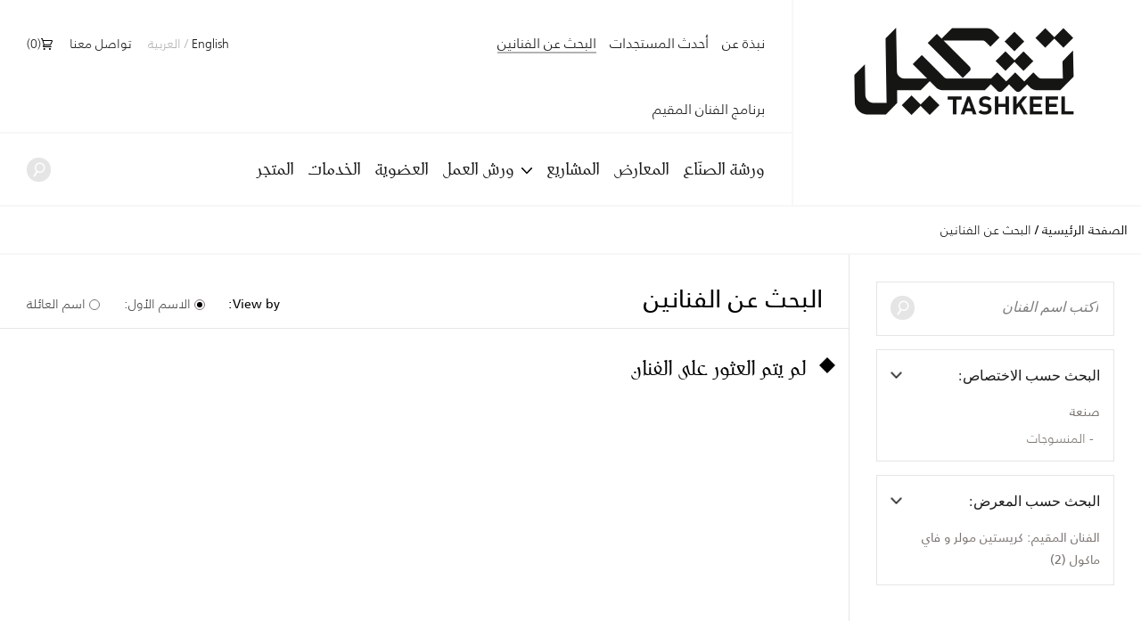

--- FILE ---
content_type: text/html; charset=UTF-8
request_url: https://tashkeel.org/ar/artists?exhibition=in-residence-christine-m%C3%BCller-and-fay-mccaul&discipline=textiles
body_size: 6510
content:


<!DOCTYPE html>
<!--[if IE 8]><html 	xmlns="http://www.w3.org/1999/xhtml"
	lang="ar"
			dir="rtl"
	 class="rtl ar no-js lt-ie10 lt-ie9"> <![endif]-->
<!--[if IE 9]><html 	xmlns="http://www.w3.org/1999/xhtml"
	lang="ar"
			dir="rtl"
	 class="rtl ar no-js lt-ie10"> <![endif]-->
<!--[if gt IE 8]><!--> <html 	xmlns="http://www.w3.org/1999/xhtml"
	lang="ar"
			dir="rtl"
	 class="rtl ar no-js"> <!--<![endif]-->

<head>
	<meta charset="utf-8">
	<meta http-equiv="X-UA-Compatible" content="IE=edge">
  <style>[x-cloak] { display: none !important; }</style>
		<meta name="viewport" content="width=device-width,user-scalable=no,initial-scale=1.0,maximum-scale=1.0">
	<link rel="home" href="https://tashkeel.org/ar/" />
  
<link rel="apple-touch-icon" sizes="57x57" href="/apple-icon-57x57.png?v=2">
<link rel="apple-touch-icon" sizes="60x60" href="/apple-icon-60x60.png?v=2">
<link rel="apple-touch-icon" sizes="72x72" href="/apple-icon-72x72.png?v=2">
<link rel="apple-touch-icon" sizes="76x76" href="/apple-icon-76x76.png?v=2">
<link rel="apple-touch-icon" sizes="114x114" href="/apple-icon-114x114.png?v=2">
<link rel="apple-touch-icon" sizes="120x120" href="/apple-icon-120x120.png?v=2">
<link rel="apple-touch-icon" sizes="144x144" href="/apple-icon-144x144.png?v=2">
<link rel="apple-touch-icon" sizes="152x152" href="/apple-icon-152x152.png?v=2">
<link rel="apple-touch-icon" sizes="180x180" href="/apple-icon-180x180.png?v=2">
<link rel="icon" type="image/png" sizes="192x192"  href="/android-icon-192x192.png?v=2">
<link rel="icon" type="image/png" sizes="32x32" href="/favicon-32x32.png?v=2">
<link rel="icon" type="image/png" sizes="96x96" href="/favicon-96x96.png?v=2">
<link rel="icon" type="image/png" sizes="16x16" href="/favicon-16x16.png?v=2">
<link rel="manifest" href="/manifest.json?v=2">
<meta name="msapplication-TileColor" content="#ffffff">
<meta name="msapplication-TileImage" content="/ms-icon-144x144.png?v=2">
<meta name="theme-color" content="#ffffff">

    
              
    <script defer src="https://cdn.jsdelivr.net/npm/alpinejs@3.x.x/dist/cdn.min.js"></script>

  <!--[if lt IE 9]>
  <script src="/assets/js/vendor/html5shiv.min.js"></script>
  <![endif]-->


<title>Tashkeel | Artist Finder</title>
<script>window.dataLayer = window.dataLayer || [];
(function(w,d,s,l,i){w[l]=w[l]||[];w[l].push({'gtm.start':
new Date().getTime(),event:'gtm.js'});var f=d.getElementsByTagName(s)[0],
j=d.createElement(s),dl=l!='dataLayer'?'&l='+l:'';j.async=true;j.src=
'https://www.googletagmanager.com/gtm.js?id='+i+dl;f.parentNode.insertBefore(j,f);
})(window,document,'script','dataLayer','GTM-P494R9VN');
</script><meta name="generator" content="SEOmatic">
<meta name="description" content="Established in Dubai in 2008 by Lateefa bint Maktoum, Tashkeel seeks to provide a nurturing environment for the growth of contemporary art and design…">
<meta name="referrer" content="no-referrer-when-downgrade">
<meta name="robots" content="all">
<meta content="100063792673856" property="fb:profile_id">
<meta content="ar" property="og:locale">
<meta content="en_US" property="og:locale:alternate">
<meta content="Tashkeel" property="og:site_name">
<meta content="website" property="og:type">
<meta content="https://tashkeel.org/ar/artists" property="og:url">
<meta content="Artist Finder" property="og:title">
<meta content="Established in Dubai in 2008 by Lateefa bint Maktoum, Tashkeel seeks to provide a nurturing environment for the growth of contemporary art and design…" property="og:description">
<meta content="https://tashkeel.org/volumes/default/_1200x630_crop_center-center_82_none/tashkeel-logo.png?mtime=1670262353" property="og:image">
<meta content="1200" property="og:image:width">
<meta content="630" property="og:image:height">
<meta content="https://www.facebook.com/TashkeelStudio/" property="og:see_also">
<meta content="https://twitter.com/tashkeel" property="og:see_also">
<meta name="twitter:card" content="summary_large_image">
<meta name="twitter:site" content="@tashkeel">
<meta name="twitter:creator" content="@tashkeel">
<meta name="twitter:title" content="Artist Finder">
<meta name="twitter:description" content="Established in Dubai in 2008 by Lateefa bint Maktoum, Tashkeel seeks to provide a nurturing environment for the growth of contemporary art and design…">
<meta name="twitter:image" content="https://tashkeel.org/volumes/default/_1200x630_crop_center-center_82_none/tashkeel-logo.png?mtime=1670262353">
<meta name="twitter:image:width" content="1200">
<meta name="twitter:image:height" content="630">
<link href="https://tashkeel.org/ar/artists" rel="canonical">
<link href="https://tashkeel.org/ar" rel="home">
<link href="https://tashkeel.org/ar/artists" rel="alternate" hreflang="ar">
<link href="https://tashkeel.org/artists" rel="alternate" hreflang="x-default">
<link href="https://tashkeel.org/artists" rel="alternate" hreflang="en-us">
<link href="/assets/css/fonts.css?v=1740197803" rel="stylesheet">
<link href="/assets/css/vendor/normalize.css?v=1740197903" rel="stylesheet">
<link href="/assets/vendor_pkg/owlcarousel/owl.carousel.css?v=1740198289" rel="stylesheet">
<link href="/assets/vendor_pkg/fresco/fresco.css?v=1740198277" rel="stylesheet">
<link href="/assets/vendor_pkg/fancybox/jquery.fancybox.css?v=1740198274" rel="stylesheet">
<link href="/assets/vendor_pkg/tipped/css/tipped/tipped.css?v=1740198319" rel="stylesheet">
<link href="/assets/css/application.css?v=1740197766" rel="stylesheet"></head>
<body><noscript><iframe src="https://www.googletagmanager.com/ns.html?id=GTM-P494R9VN"
height="0" width="0" style="display:none;visibility:hidden"></iframe></noscript>

<div id="container" class="remodal-bg">
	<div id="containerInner">

		<header id="top">

			<div class="logo">
				<a href="https://tashkeel.org/ar/" title="الصفحة الرئيسية">
					<img src="/assets/img/logo_tashkeel_lg_v2024.png?v=2" alt="تشكيل">
				</a>
			</div>

			<div id="nav" class="navBars">

        				<div class="topNavBars">

										<div class="primaryNav">
						<nav>
							<ul>
								<li class="home"><a href="https://tashkeel.org/ar/" title="الصفحة الرئيسية" class="">الصفحة الرئيسية</a></li>
								<li class="studios"><a href="https://tashkeel.org/ar/makerspace" title="ورشة الصنّاع" class="">ورشة الصنّاع</a></li>
								<li class="exhibitions"><a href="https://tashkeel.org/ar/exhibitions" title="المعارض" class="">المعارض</a></li>
								<li class="projects"><a href="https://tashkeel.org/ar/projects" title="المشاريع" class="">المشاريع</a></li>
								<li class="workshops">
									<a href="https://tashkeel.org/ar/workshops" title="ورش العمل" class="">ورش العمل</a>
									<ul>
										<li><a href="https://tashkeel.org/ar/workshops/adult" title="Adult Workshops">الكبار</a></li>
										<li><a href="https://tashkeel.org/ar/workshops/youth" title="ورش عمل الصغار">الصغار</a></li>
									</ul>
								</li>
								<li class="youth"><a href="https://tashkeel.org/ar/membership" title="العضوية" class="">العضوية</a></li>
                <li class="consultancy"><a href="https://tashkeel.org/ar/consultancy" title="الخدمات الاستشارية" class="">الخدمات</a></li>
								<li class="residencies"><a href="https://shop.tashkeel.org" target="_blank" title="المتجر">المتجر</a></li>
							</ul>
						</nav>
					</div>

					<div class="utilityNavA">
						<nav>
							<ul>
								<li><a href="https://tashkeel.org/ar/about" title="نبذة عن" >نبذة عن</a></li>
								<li><a href="https://tashkeel.org/ar/calendar" title="أحدث المستجدات" class="">أحدث المستجدات</a></li>
                <li><a href="https://tashkeel.org/ar/artists" title="البحث عن الفنانين" class="active">البحث عن الفنانين</a></li>
                <li class="residencies"><a href="https://tashkeel.org/ar/residencies" title="برنامج الفنان المقيم" class="">برنامج الفنان المقيم</a></li>
																							</ul>
						</nav>
					</div>

					<div class="utilityNavB">
						<nav>
							<ul>
                												<li class="languageSwitcher">
									<a href="https://tashkeel.org/artists" dir="ltr"  title="English">English</a>
									<span class="divider">/</span>
									<a href="https://tashkeel.org/ar/artists" dir="rtl" class="active" title="العربية">العربية</a>
								</li>
								<li class="contact"><a href="https://tashkeel.org/ar/contact" title="تواصل معنا" class="">تواصل معنا</a></li>
                <li>
                  <script>
                    async function getCartTotalQty() {
                      const headers = new Headers({
                        'Content-Type': 'application/json',
                        'Accept': 'application/json',
                        'X-Requested-With': 'XMLHttpRequest'
                      });

                      const myRequest = new Request('?action=commerce/cart/get-cart', {
                        responseType: 'json',
                        headers: headers
                      });

                      const response = await fetch(myRequest);
                      let c = await response.json();
                      return c.cart.totalQty;
                    }
                  </script>
                  <a title="السلّة"
                     href="https://tashkeel.org/ar/cart"
                     x-data="{}"
                     class=" inline-flex align-baseline gap-2"
                     style="transform: translateY(1px)">
                    <svg aria-hidden="true" focusable="false" role="presentation" viewBox="0 0 25 25"
                         width="13"
                         height="13"
                         style="transform: translateY(1px)"><path d="M5.058 23a2 2 0 1 0 4.001-.001A2 2 0 0 0 5.058 23zm12.079 0c0 1.104.896 2 2 2s1.942-.896 1.942-2-.838-2-1.942-2-2 .896-2 2zM0 1a1 1 0 0 0 1 1h1.078l.894 3.341L5.058 13c0 .072.034.134.042.204l-1.018 4.58A.997.997 0 0 0 5.058 19h16.71a1 1 0 0 0 0-2H6.306l.458-2.061c.1.017.19.061.294.061h12.31c1.104 0 1.712-.218 2.244-1.5l3.248-6.964C25.423 4.75 24.186 4 23.079 4H5.058c-.157 0-.292.054-.438.088L3.844.772A1 1 0 0 0 2.87 0H1a1 1 0 0 0-1 1zm5.098 5H22.93l-3.192 6.798c-.038.086-.07.147-.094.19-.067.006-.113.012-.277.012H7.058v-.198l-.038-.195L5.098 6z"></path></svg>
                    <span>(<span x-text="await getCartTotalQty()">0</span>)</span>
                  </a></li>
							</ul>
						</nav>
					</div>
				</div>

				<div class="bottomNavBars">
					<div class="primaryNav">
						<nav>
							<ul>
								<li class="studios"><a href="https://tashkeel.org/ar/makerspace" title="ورشة الصنّاع" class="">ورشة الصنّاع</a></li>
								<li class="exhibitions"><a href="https://tashkeel.org/ar/exhibitions" title="المعارض" class="">المعارض</a></li>
								<li class="projects"><a href="https://tashkeel.org/ar/projects" title="المشاريع" class="">المشاريع</a></li>
								<li class="workshops submenu__trigger">
									<a href="https://tashkeel.org/ar/workshops" title="ورش العمل" class="">ورش العمل</a>
									<ul>
										<li><a href="https://tashkeel.org/ar/workshops/adult" title="Adult Workshops">الكبار</a></li>
										<li><a href="https://tashkeel.org/ar/workshops/youth" title="ورش عمل الصغار">الصغار</a></li>
									</ul>
								</li><li class="youth"><a href="https://tashkeel.org/ar/membership" title="العضوية" class="">العضوية</a></li>
                				<li class="consultancy"><a href="https://tashkeel.org/ar/consultancy" title="الخدمات الاستشارية" class="">الخدمات</a></li>
								<li class="residencies"><a href="https://shop.tashkeel.org" target="_blank" title="المتجر">المتجر</a></li>
							</ul>
						</nav>
					</div>

					<form class="searchBox" action="https://tashkeel.org/ar/search" method="get">
						<input type="search" name="q" required="required" placeholder="بحث...">
						<button type="submit" class="icn icn--search">
							<!-- http://j.eremy.net/inline-svg-with-ie8-fallback-support/ -->
<!--[if gte IE 9]><!-->
<svg class="block" xmlns="http://www.w3.org/2000/svg" width="22px" height="26px" viewBox="316.892 773.68 22 26"><path fill="#fff" d="M334.691,776.167c-3.886-3.119-9.563-2.496-12.681,1.389c-2.926,3.646-2.56,8.867,0.705,12.074l-4.667,7.106
c-0.519,0.646-0.417,1.595,0.232,2.113c0.648,0.521,1.594,0.416,2.114-0.23l4.787-7.255c0.004-0.005,0.005-0.01,0.009-0.014
c3.689,1.747,8.223,0.82,10.89-2.501C339.198,784.962,338.576,779.285,334.691,776.167z M334.342,787.454
c-2.348,2.925-6.624,3.395-9.55,1.046c-2.926-2.349-3.395-6.624-1.045-9.55s6.625-3.394,9.55-1.046
C336.223,780.251,336.691,784.528,334.342,787.454z"/></svg>
<!--<![endif]-->
<!--[if lte IE 8]>
<img src="/assets/img/icn_search.png" alt="بحث">
<![endif]-->						</button>
					</form>
				</div>

				<a href="#top" id="nav-close-btn" class="icnMenuClose">
					Close
				</a>
			</div>

			<a href="#nav" id="nav-open-btn" class="icnMenu">
				Open
			</a>

		</header>

					<div vocab="http://schema.org/" id="breadcrumbBar" class="breadcrumbs">
				<span class="breadcrumbs__desktop">
					<a class="breadcrumbs__crumb" typeof="breadcrumb" property="url" href="https://tashkeel.org/ar/" title="الصفحة الرئيسية">الصفحة الرئيسية</a>

											<span class="breadcrumbs__divider">/</span>
						<a class="breadcrumbs__crumb active" typeof="breadcrumb" property="url" href="https://tashkeel.org/ar/artists" title="البحث عن الفنانين">البحث عن الفنانين</a>
									</span>

				<span class="breadcrumbs__mobile">
																
					<a class="breadcrumbs__crumb" typeof="breadcrumb" property="url" href="https://tashkeel.org/ar/" title="الصفحة الرئيسية">الصفحة الرئيسية</a>
				</span>
			</div>
		
		<main role="main" class="artistsIndex">
			  <div class="artistsIndex__inner">
    <aside class="artistsIndex__search">
      <div class="artistsIndex__search__inner">
        <form id="artistSearch" action="https://tashkeel.org/ar/artists" method="get">

                                <input type="hidden" name="discipline" value="textiles">
          
                      <input type="hidden" name="exhibition" value="in-residence-christine-müller-and-fay-mccaul">
          
          <h3>بحث:</h3>
          <input type="search" name="q" placeholder="اكتب اسم الفنان" value="">
          <button type="submit" class="icn icn--search">
            <!-- http://j.eremy.net/inline-svg-with-ie8-fallback-support/ -->
<!--[if gte IE 9]><!-->
<svg class="block" xmlns="http://www.w3.org/2000/svg" width="22px" height="26px" viewBox="316.892 773.68 22 26"><path fill="#fff" d="M334.691,776.167c-3.886-3.119-9.563-2.496-12.681,1.389c-2.926,3.646-2.56,8.867,0.705,12.074l-4.667,7.106
c-0.519,0.646-0.417,1.595,0.232,2.113c0.648,0.521,1.594,0.416,2.114-0.23l4.787-7.255c0.004-0.005,0.005-0.01,0.009-0.014
c3.689,1.747,8.223,0.82,10.89-2.501C339.198,784.962,338.576,779.285,334.691,776.167z M334.342,787.454
c-2.348,2.925-6.624,3.395-9.55,1.046c-2.926-2.349-3.395-6.624-1.045-9.55s6.625-3.394,9.55-1.046
C336.223,780.251,336.691,784.528,334.342,787.454z"/></svg>
<!--<![endif]-->
<!--[if lte IE 8]>
<img src="/assets/img/icn_search.png" alt="بحث">
<![endif]-->          </button>
        </form>

        <nav class="artistsIndex__sidenav toggle toggle--open" data-state="open">
          <a href="#searchByDiscipline" class="artistsIndex__sidenav__toggle toggle__handle">
            <span class="artistsIndex__sidenav__title">
              البحث حسب الاختصاص:
            </span>
          </a>

                      
				
			
	<ul id="searchByDiscipline" class="artistsIndex__sidenav__ul toggle__nav">

		
					<li class="artistsIndex__sidenav__li toggle__li">
				<a href="https://tashkeel.org/ar/artists?exhibition=in-residence-christine-m%C3%BCller-and-fay-mccaul" class="active" title="صنعة">صنعة</a>
				<ul class="artistsIndex__sidenav__ul toggle__nav">
					<li class="artistsIndex__sidenav__li toggle__li">
						<a href="https://tashkeel.org/ar/artists?exhibition=in-residence-christine-m%C3%BCller-and-fay-mccaul&amp;discipline=craft" class="active" title="المنسوجات">المنسوجات</a>
					</li>
				</ul>
			</li>
			</ul>


	

        </nav>

        <nav class="artistsIndex__sidenav toggle toggle--open" data-state="open">
          <a href="#searchByExhibition" class="artistsIndex__sidenav__toggle toggle__handle">
            <span class="artistsIndex__sidenav__title">
              البحث حسب المعرض:
            </span>
          </a>

          <ul id="searchByExhibition" class="artistsIndex__sidenav__ul toggle__nav">

            
                          
                                                                      
                                                                      
                                                                      
                                                                      
                                                                      
                                                                      
                                                                      
                                                                      
                                                                      
                                                                      
                                                                      
                                                                      
                                                                      
                                                                      
                                                                      
                                                                      
                                                                      
                                                                      
                                                                      
                                                                      
                                                                      
                                                                      
                                                                      
                                                                      
                                                                      
                                                                      
                                                                      
                                                                      
                                                                      
                                                                      
                                                                      
                                                                      
                                                                      
                                                                      
                                                                      
                                                                      
                                                                      
                                                                      
                                                                      
                                                                      
                                                                      
                                                                      
                                                                      
                                                                      
                                                                      
                                                                      
                                                                      
                                                                      
                                                                      
                                                                      
                                                                      
                                                                      
                                                                      
                                                                      
                                                                      
                                                                      
                                                                      
                                                                      
                                                                      
                                                                      
                                                                      
                                                                      
                                                                      
                                                                      
                                                                      
                                                <li class="artistsIndex__sidenav__li toggle__li"><a href="https://tashkeel.org/ar/artists?discipline=textiles" class="active" title="تصفية النتائج حسب {الاسم}">الفنان المقيم: كريستين مولر و فاي ماكول (2)</a></li>
                                                        
                                                                      
                                                                      
                                                                      
                                                                      
                                                                      
                                                                      
                                                                      
                                                                      
                                                                      
                                                                      
                                                                      
                                                                      
                                                                      
                                                                      
                                                                      
                                                                      
                                                                      
                                                                      
                                                                      
                                                                      
                                                                      
                                                                      
                                                                      
                                                                      
                                                                      
                                                                      
                                                                      
                                                                      
                                                                      
                                                                      
                                                                      
                                                                      
                                                                      
                                                                      
                                                                      
                                                                      
                                                                      
                                                                      
                                                                      
                                                                      
                                                                      
                                                                      
                                                                      
                                                                  </ul>
        </nav>
      </div>
    </aside>

    <div class="artistsIndex__content">

      <div class="artistsIndex__header">
        <div class="artistsIndex__header__inner">
          <h1 class="artistsIndex__title"><strong>البحث عن الفنانين</strong></h1>

          <div class="artistsIndex__viewby">

            
            <form id="artistViewBy" action="/ar/artists?exhibition=in-residence-christine-m%C3%BCller-and-fay-mccaul&amp;discipline=textiles" method="get">

              
                                            <input type="hidden" name="discipline" value="textiles">
              
                              <input type="hidden" name="exhibition" value="in-residence-christine-müller-and-fay-mccaul">
              
              <strong>View by:</strong>

              <label class="topcoat-radio-button">
                <input onChange="this.form.submit()" type="radio" value="aFirstName" name="artistOrderBy" checked>
                <div class="topcoat-radio-button__checkmark"></div>
                الاسم الأول:
              </label>

              <label class="topcoat-radio-button">
                <input onChange="this.form.submit()" type="radio" value="familyName" name="artistOrderBy" >
                <div class="topcoat-radio-button__checkmark"></div>
                اسم العائلة
              </label>

              <button type="submit">Submit</button>
            </form>

          </div>
        </div>

      </div>

      <section class="artistsIndex__byLetter">


                          
        
        
                    
          
        
        
                    <div class="section__header section__header--borderless">
              <h2 class="section__header__text">لم يتم العثور على الفنان</h2>
            </div>
        
      </section>
    </div>
  </div>
		</main>

		<footer id="footer" class="section section--footer">
			<div class="section__header">
				<h3 class="section__header__text">تواصل معنا</h3>
			</div>

			<div class="footer__container">
				<div class="footer__address footer__address--1">
					<div class="vcard">
						<div class="org">تشكيل</div>
						<div class="adr">
							صندوق بريد ١٢٢٢٥٥<br />
ند الشبا ١<br />
دبي، دولة الامارات العربية المتحدة
						</div>
					</div>
				</div>

				<div class="footer__address footer__address--2">
					<div class="vcard">
												<div class="adr">
							
						</div>
					</div>
				</div>

				<div class="footer__address footer__address--3">
					<div class="vcard">
						<div class="org">استوديو ومعرض تشكيل</div>
						<a class="email" href="/cdn-cgi/l/email-protection#ccb8adbfa4a7a9a9a08cb8adbfa4a7a9a9a0e2a3beab"><span class="__cf_email__" data-cfemail="1d697c6e75767878715d697c6e757678787133726f7a">[email&#160;protected]</span></a>
						<a class="tel" dir="ltr" "tel:+97143363313">+971 4 336 3313</a>
					</div>
				</div>

				<div class="footer__siteby">
					<a href="https://www.onedarnleyroad.com" title="تصميم الموقع: ون دارنلي رود" target="_blank">تصميم الموقع: ون دارنلي رود</a>
				</div>
			</div>

		</footer>
	</div>
</div>


<script data-cfasync="false" src="/cdn-cgi/scripts/5c5dd728/cloudflare-static/email-decode.min.js"></script><script src="//ajax.googleapis.com/ajax/libs/jquery/2.1.1/jquery.min.js"></script>
<script>window.jQuery || document.write('<script src="/assets/js/vendor/jquery-2.1.1.min.js"><\/script>')</script>

<script>
	window.APP = window.APP || {};
	window.devMode = false;
	window.APP.dir = 'rtl';

	window.APP.phrases = {
		subscribedSuccessHeader : "شكراً لك على المشاركة",
		subscribedSuccessBody : "ستتلقى رسالة تأكيد عبر البريد الإلكتروني، يرجى مراجعة صندوق الرسائل الواردة."
	};
</script>



<!--[if lt IE 9]>
<script src="/assets/js/vendor/checked-polyfill.min.js"></script>
<script>
  $(document).ready(function() {
    $('input:radio, input:checkbox').checkedPolyfill();
  });
</script>
<![endif]-->
<script type="application/ld+json">{"@context":"https://schema.org","@graph":[{"@type":"WebPage","author":{"@id":"#identity"},"copyrightHolder":{"@id":"#identity"},"copyrightYear":"٢٠١٩","creator":{"@id":"#creator"},"dateCreated":"2019-02-07T21:26:36+04:00","dateModified":"2024-04-25T08:19:47+04:00","datePublished":"2019-02-07T21:26:36+04:00","description":"Established in Dubai in 2008 by Lateefa bint Maktoum, Tashkeel seeks to provide a nurturing environment for the growth of contemporary art and design practice rooted in the UAE.","headline":"Artist Finder","image":{"@type":"ImageObject","url":"https://tashkeel.org/volumes/default/_1200x630_crop_center-center_82_none/tashkeel-logo.png?mtime=1670262353"},"inLanguage":"ar","mainEntityOfPage":"https://tashkeel.org/ar/artists","name":"Artist Finder","publisher":{"@id":"#creator"},"url":"https://tashkeel.org/ar/artists"},{"@id":"#identity","@type":"Organization","sameAs":["https://twitter.com/tashkeel","https://www.facebook.com/TashkeelStudio/"]},{"@id":"#creator","@type":"Organization"},{"@type":"BreadcrumbList","description":"Breadcrumbs list","itemListElement":[{"@type":"ListItem","item":"https://tashkeel.org/ar","name":"الصفحة الرئيسية","position":1},{"@type":"ListItem","item":"https://tashkeel.org/ar/artists","name":"Artist Finder","position":2}],"name":"Breadcrumbs"}]}</script><script src="/assets/js/vendor/responsive-img.min.js?v=1740198189"></script>
<script src="/assets/js/vendor/modernizr.custom.41407.js?v=1740198187"></script>
<script src="/assets/js/vendor/masonry.pkgd.js?v=1740198185"></script>
<script src="/assets/js/vendor/imagesloaded.pkgd.js?v=1740198174"></script>
<script src="/assets/js/vendor/masonry.pkgd.min.js?v=1740198186"></script>
<script src="/assets/js/vendor/jquery.fitvids.js?v=1740198183"></script>
<script src="/assets/vendor_pkg/owlcarousel/owl.carousel.js?v=1740198290"></script>
<script src="/assets/vendor_pkg/fancybox/jquery.fancybox.pack.js?v=1740198276"></script>
<script src="/assets/vendor_pkg/fancybox/helpers/jquery.fancybox-media.js?v=1740198270"></script>
<script src="/assets/vendor_pkg/tipped/js/tipped/tipped.js?v=1740198323"></script>
<script src="/assets/vendor_pkg/fresco/fresco.js?v=1740198278"></script>
<script src="/assets/js/utils.js?v=1740198164"></script>
<script src="/assets/js/responsiveNav.js?v=1740198162"></script>
<script src="/assets/js/headerSearch.js?v=1740198160"></script>
<script src="/assets/js/headerSubmenu.js?v=1740198161"></script>
<script src="/assets/js/startup.js?v=1763059862"></script><script defer src="https://static.cloudflareinsights.com/beacon.min.js/vcd15cbe7772f49c399c6a5babf22c1241717689176015" integrity="sha512-ZpsOmlRQV6y907TI0dKBHq9Md29nnaEIPlkf84rnaERnq6zvWvPUqr2ft8M1aS28oN72PdrCzSjY4U6VaAw1EQ==" data-cf-beacon='{"version":"2024.11.0","token":"67c8206abbb349e9b4f65a2a24021905","r":1,"server_timing":{"name":{"cfCacheStatus":true,"cfEdge":true,"cfExtPri":true,"cfL4":true,"cfOrigin":true,"cfSpeedBrain":true},"location_startswith":null}}' crossorigin="anonymous"></script>
</body>
</html>


--- FILE ---
content_type: text/css
request_url: https://tashkeel.org/assets/css/fonts.css?v=1740197803
body_size: 638
content:
/** 
	Note the original font names, and new font file names. This was done simply to reduce the total filesize.
	We have also reduced the formats to only EOT, TTF & WOFF, in a bid to further reduce filesize while maintaining optimal browser support.
	Taken on the advice from: http://css-tricks.com/snippets/css/using-font-face/
 */
@font-face{
	font-family:"FrutigerLTW20-45Light";
	/*src:url("/assets/fonts/726635/ef2f3f3e-69fc-4400-a009-eb3382bc36fe.eot?#iefix");*/
	/*src:url("/assets/fonts/726635/ef2f3f3e-69fc-4400-a009-eb3382bc36fe.eot?#iefix") format("embedded-opentype"),url("/assets/fonts/726635/18c95095-c66a-4130-b4d0-6f61140948c2.woff") format("woff"),url("/assets/fonts/726635/04edf5de-5deb-4df4-9a69-c90aad2d7604.ttf") format("truetype"),url("/assets/fonts/726635/656ff0d6-e4fb-43dd-8288-466a0edd1530.svg#656ff0d6-e4fb-43dd-8288-466a0edd1530") format("svg");*/
	src: url('/assets/fonts/FrutigerLTW20-45Light.eot?#iefix'); /* IE9 Compat Modes */
	src: url('/assets/fonts/FrutigerLTW20-45Light.eot?#iefix') format('embedded-opentype'), /* IE6-IE8 */
		 url('/assets/fonts/FrutigerLTW20-45Light.woff') format('woff'); /* Modern Browsers */
		 /*url('/assets/fonts/FrutigerLTW20-45Light.ttf')  format('truetype'); /* Safari, Android, iOS */
	font-weight: normal;
	font-style: normal;
}
@font-face{
	font-family:"FrutigerLTW20-55Roman";
	/*src:url("/assets/fonts/726641/70e7445b-bf3a-4454-afcb-8751be709d1f.eot?#iefix");*/
	/*src:url("/assets/fonts/726641/70e7445b-bf3a-4454-afcb-8751be709d1f.eot?#iefix") format("embedded-opentype"),url("/assets/fonts/726641/d05c6c4a-9731-44a4-b39d-0456c0757826.woff") format("woff"),url("/assets/fonts/726641/5fa9f06e-4a5b-48c5-8f33-bf2064a4cf91.ttf") format("truetype"),url("/assets/fonts/726641/d06bdbba-ef62-455e-a7e3-33085f73bb05.svg#d06bdbba-ef62-455e-a7e3-33085f73bb05") format("svg");*/
	src: url('/assets/fonts/FrutigerLTW20-55Roman.eot?#iefix'); /* IE9 Compat Modes */
	src: url('/assets/fonts/FrutigerLTW20-55Roman.eot?#iefix') format('embedded-opentype'), /* IE6-IE8 */
		 url('/assets/fonts/FrutigerLTW20-55Roman.woff') format('woff'); /* Modern Browsers */
		 /*url('/assets/fonts/FrutigerLTW20-55Roman.ttf')  format('truetype'); /* Safari, Android, iOS */
	font-weight: normal;
	font-style: normal;
}
@font-face{
	font-family:"FrutigerLTPro-Bold";
	/*src:url("/assets/fonts/726641/70e7445b-bf3a-4454-afcb-8751be709d1f.eot?#iefix");*/
	/*src:url("/assets/fonts/726641/70e7445b-bf3a-4454-afcb-8751be709d1f.eot?#iefix") format("embedded-opentype"),url("/assets/fonts/726641/d05c6c4a-9731-44a4-b39d-0456c0757826.woff") format("woff"),url("/assets/fonts/726641/5fa9f06e-4a5b-48c5-8f33-bf2064a4cf91.ttf") format("truetype"),url("/assets/fonts/726641/d06bdbba-ef62-455e-a7e3-33085f73bb05.svg#d06bdbba-ef62-455e-a7e3-33085f73bb05") format("svg");*/
	src: url('/assets/fonts/FrutigerLTPro-Bold.eot?#iefix'); /* IE9 Compat Modes */
	src: url('/assets/fonts/FrutigerLTPro-Bold.eot?#iefix') format('embedded-opentype'), /* IE6-IE8 */
		 url('/assets/fonts/FrutigerLTPro-Bold.woff') format('woff'); /* Modern Browsers */
		 /*url('/assets/fonts/FrutigerLTW20-55Roman.ttf')  format('truetype'); /* Safari, Android, iOS */
	font-weight: normal;
	font-style: normal;
}
/**
	Note that the original files provided were only in TTF format. We used online converters to get EOT and WOFF
	http://everythingfonts.com/ttf-to-woff
	http://everythingfonts.com/ttf-to-eot
 */
@font-face{
	font-family:"FrescoArabic-Bold";
	/*src:url("/assets/fonts/fresco_arabic_family/fresco_arabic_bold.ttf") format("truetype");*/
	src: url('/assets/fonts/FrescoArabic-Bold.eot?#iefix'); /* IE9 Compat Modes */
	src: url('/assets/fonts/FrescoArabic-Bold.eot?#iefix') format('embedded-opentype'), /* IE6-IE8 */
		 url('/assets/fonts/FrescoArabic-Bold.woff') format('woff'); /* Modern Browsers */
		 /*url('/assets/fonts/FrescoArabic-Bold.ttf')  format('truetype'); /* Safari, Android, iOS */
	font-weight: bold;
	font-style: normal;
}
@font-face{
	font-family:"FrescoArabic-Normal";
	/*src:url("/assets/fonts/fresco_arabic_family/fresco_arabic_normal.ttf") format("truetype");*/
	src: url('/assets/fonts/FrescoArabic-Normal.eot?#iefix'); /* IE9 Compat Modes */
	src: url('/assets/fonts/FrescoArabic-Normal.eot?#iefix') format('embedded-opentype'), /* IE6-IE8 */
		 url('/assets/fonts/FrescoArabic-Normal.woff') format('woff'); /* Modern Browsers */
		 /*url('/assets/fonts/FrescoArabic-Normal.ttf')  format('truetype'); /* Safari, Android, iOS */
	font-weight: normal;
	font-style: normal;
}
@font-face{
	font-family:"FrescoPro-Normal";
	/*src:url("/assets/fonts/fresco_normal_bold_pack_pro/fresco_pro_normal.eot?#iefix");*/
	/*src:url("/assets/fonts/fresco_normal_bold_pack_pro/fresco_pro_normal.eot?#iefix") format("embedded-opentype"),url("/assets/fonts/fresco_normal_bold_pack_pro/fresco_pro_normal.woff") format("woff"),url("/assets/fonts/fresco_normal_bold_pack_pro/fresco_pro_normal.ttf") format("truetype");*/
	src: url('/assets/fonts/FrescoPro-Normal.eot?#iefix'); /* IE9 Compat Modes */
	src: url('/assets/fonts/FrescoPro-Normal.eot?#iefix') format('embedded-opentype'), /* IE6-IE8 */
		 url('/assets/fonts/FrescoPro-Normal.woff') format('woff'); /* Modern Browsers */
		 /*url('/assets/fonts/FrescoPro-Normal.ttf')  format('truetype'); /* Safari, Android, iOS */
	font-weight: normal;
	font-style: normal;
}

@font-face{
	font-family:"FrescoPro-Normal-Italic";
	/*src:url("/assets/fonts/fresco_normal_bold_pack_pro/fresco_pro_normal_italic.eot?#iefix");*/
	/*src:url("/assets/fonts/fresco_normal_bold_pack_pro/fresco_pro_normal_italic.eot?#iefix") format("embedded-opentype"),url("/assets/fonts/fresco_normal_bold_pack_pro/fresco_pro_normal_italic.woff") format("woff"),url("/assets/fonts/fresco_normal_bold_pack_pro/fresco_pro_normal_italic.ttf") format("truetype");*/
	src: url('/assets/fonts/FrescoPro-Normal-Italic.eot?#iefix'); /* IE9 Compat Modes */
	src: url('/assets/fonts/FrescoPro-Normal-Italic.eot?#iefix') format('embedded-opentype'), /* IE6-IE8 */
		 url('/assets/fonts/FrescoPro-Normal-Italic.woff') format('woff'); /* Modern Browsers */
		 /*url('/assets/fonts/FrescoPro-Normal-Italic.ttf')  format('truetype'); /* Safari, Android, iOS */
	font-weight: normal;
	font-style: normal;
}

@font-face{
	font-family:"FrescoPro-Bold";
	/*src:url("/assets/fonts/fresco_normal_bold_pack_pro/fresco_pro_bold.eot?#iefix");*/
	/*src:url("/assets/fonts/fresco_normal_bold_pack_pro/fresco_pro_bold.eot?#iefix") format("embedded-opentype"),url("/assets/fonts/fresco_normal_bold_pack_pro/fresco_pro_bold.woff") format("woff"),url("/assets/fonts/fresco_normal_bold_pack_pro/fresco_pro_bold.ttf") format("truetype");*/
	src: url('/assets/fonts/FrescoPro-Bold.eot?#iefix'); /* IE9 Compat Modes */
	src: url('/assets/fonts/FrescoPro-Bold.eot?#iefix') format('embedded-opentype'), /* IE6-IE8 */
		 url('/assets/fonts/FrescoPro-Bold.woff') format('woff'); /* Modern Browsers */
		 /*url('/assets/fonts/FrescoPro-Bold.ttf')  format('truetype'); /* Safari, Android, iOS */
	font-weight: bold;
	font-style: normal;
}
/*@font-face{*/
	/*font-family:"FrescoPro-Bold-Italic";*/
	/*src:url("/assets/fonts/fresco_normal_bold_pack_pro/fresco_pro_bold_italic.eot?#iefix");*/
	/*src:url("/assets/fonts/fresco_normal_bold_pack_pro/fresco_pro_bold_italic.eot?#iefix") format("embedded-opentype"),url("/assets/fonts/fresco_normal_bold_pack_pro/fresco_pro_bold_italic.woff") format("woff"),url("/assets/fonts/fresco_normal_bold_pack_pro/fresco_pro_bold_italic.ttf") format("truetype");*/
	/*src: url('/assets/fonts/FrescoPro-Bold-Italic.eot?#iefix'); /* IE9 Compat Modes */
	/*src: url('/assets/fonts/FrescoPro-Bold-Italic.eot?#iefix') format('embedded-opentype'), /* IE6-IE8 */
		 /*url('/assets/fonts/FrescoPro-Bold-Italic.woff') format('woff'), /* Modern Browsers */
		 /*url('/assets/fonts/FrescoPro-Bold-Italic.ttf')  format('truetype'); /* Safari, Android, iOS */
	/*font-weight: bold;*/
	/*font-style: italic;*/
/*}*/

--- FILE ---
content_type: text/javascript
request_url: https://tashkeel.org/assets/js/headerSubmenu.js?v=1740198161
body_size: -206
content:
$( document ).ready(function() {
	// Submenu Reveals
    const submenuTriggers = document.querySelectorAll('.submenu__trigger');

    if(submenuTriggers){
        submenuTriggers.forEach(trig => {
            trig.addEventListener('mouseover', () => {
                if(window.innerWidth >= 960){
                    trig.classList.add('active');
                }
            });
            trig.addEventListener('mouseout', () => {
                if(window.innerWidth >= 960){
                    trig.classList.remove('active');
                }
            });
        });
    }
});

--- FILE ---
content_type: text/javascript
request_url: https://tashkeel.org/assets/js/startup.js?v=1763059862
body_size: 2895
content:
var APP = window.APP || [];

// Function for the next and prev calendar months
APP.initCalendarWidget = function() {

	var busy = false;

	// body.on click so the click is delegated every time,
	// even when .calendar is replaced with an ajax call
	$('body').on('click', '.calendar__header a', function(e) {

		// stop the click from taking you through to actual widget page
		e.preventDefault();

		// only allow one ajax fetch at a time
		if (busy) return;

		// we are busy!
		busy = true;

		//add a class of loading to the calendar to add fade css while loading the next calendar
		$('.calendar').addClass('loading');

		// set a variable of what the url should be to feed the ajax
		var href = $(this).attr('href');

		//AJAX call
		$.ajax({

			//url is our varaible set to the href attribute
			url : href,

			//once complete (either success or failure), remove the loading class
			// and re-allow click delegation
			complete : function(){
				$('.calendar').removeClass('loading');

				// ok done now
				busy = false;
			},

			// on success replace the calendar content with the ajax response content
			// and rebind tooltips
			success : function(response) {
				$('.calendar').replaceWith(response);
				APP.createTooltips();
			}
		});
	});
};

/* Currently not in use, but left in place in case we decide to use plugin for search modal
APP.initRemodal = function() {
	APP.Remodal = {};
	APP.Remodal.container = $('[data-remodal-id=remodal]'),
	APP.Remodal.header = APP.Remodal.container.find('.remodal__header');
	APP.Remodal.body = APP.Remodal.container.find('.remodal__content');
	APP.Remodal.API = $.remodal.lookup[APP.Remodal.container.data('remodal')];
};

APP.openRemodal = function(headerText, bodyText) {

	APP.Remodal.header.html(headerText);
	APP.Remodal.body.html(bodyText);

	APP.Remodal.API.open();
};
*/

APP.socialStreamInit = function() {
	var $stream = $('#social-stream');

	if($stream.length) {
		// initialize once images have loaded
		$stream.imagesLoaded( function() {
			var $container = $stream.find('ul');
			$container.masonry({
				itemSelector: 'li'
			});
		});
	}
};

/**
 * Handle video links by popping them into a fancybox
 */
APP.initFancyboxVideos = function() {
	// var $fancyboxMe = $('a[href*="vimeo.com"],a[href*="youtube.com"],a[href*="youtu.be"]');
	var $fancyboxMe = $('[data-fancybox*="vimeo.com"],[data-fancybox*="youtube.com"],[data-fancybox*="youtu.be"]');

	$.each($fancyboxMe, function(i) {
		$(this).fancybox({
				padding: 0,
				helpers : {
					media: {
						youtube : {
							params : {
								autoplay : 1
							}
						}
					}
				},
				width       : 960,
				height      : 540,
				aspectRatio : true,
				scrolling   : 'no',
				href 		: $(this).data('fancybox')
			});

	});
};


APP.createTooltips = function() {
	Tipped.create('.calendar td[data-tipped-options]');
};

// http://www.w3schools.com/js/js_cookies.asp
function getCookie(cname) {
    var name = cname + "=";
    var ca = document.cookie.split(';');
    for(var i=0; i<ca.length; i++) {
        var c = ca[i];
        while (c.charAt(0)==' ') c = c.substring(1);
        if (c.indexOf(name) != -1) return c.substring(name.length,c.length);
    }
    return "";
}

APP.initForm = function() {

	var $container = $('#groupMemberContainer');
	var $templateHTML = $('#template-group-member-row').html();
	var $addMemberButton = $('.fieldset--action-addMember');
	var newId = 0;

	// Show `Add Member` button
	if ($('input[id="fields_formMembershipSelection_group"]').attr('checked')) {
		$addMemberButton.removeClass('hidden');
	}

	// Show/hide `Add member` button
	$('.form__radio').change(function(){
		var $groupMemberSelect = $('input[value="group"]:checked').val();

		if ($groupMemberSelect != undefined) {
			$addMemberButton.removeClass('hidden');
		} else {
			$addMemberButton.addClass('hidden');

			// Check if any fieldset already added
			if ($container.children().length > 0) {
				// Remove all fieldset
				$container.children().remove();
			}
		}
	});

	$('.btn--addMember').on('click', function() {
		// Added a unique ID for form submission
		var newMember = $templateHTML.replace(/__ID__/g, 'memberID' + newId++);

		// Add fieldset template to form
		$container.append(newMember);
	});

	// Remove associated member fieldset
	$container.on('click', '.btn--removeMember', function() {
		$(this).closest('fieldset').remove();
	});
};

function setCookie(name, value)
{
	// create a new date object
	// var d = new Date();
	// put date 1 year into future
	// d.setTime(d.getTime() + (365*24*60*60*1000));
	// format our expiration string for cookie
	//var expires = "expires="+d.toGMTString();

	// furthest into future that is humanly possible
	// http://stackoverflow.com/a/22479460/1769952
	var expires = 2147483647;

	// set cookie
	document.cookie = name + "=" + value + "; " + expires;
}

$(document).ready(function(){
	var cookieButton = $('#cookiePolicy button');
		cookiePolicyAccepted = '201408221246'; // date & time of latest amends to cookie logic

	cookieButton.on('click', function(e) {
		setCookie('cookiePolicy', cookiePolicyAccepted);

		$('#cookiePolicy').attr('data-state', '');
	});

	// cookiepolicy
	if(getCookie('cookiePolicy') != cookiePolicyAccepted)
	{
		// Chris has requested we remove cookie policy.
		// Let's just hide it though, in case it must come back.
		// $('#cookiePolicy').attr('data-state', 'open');
	}

	// bind carousels
	var $carousels = $('.owl-carousel');
	$.each($carousels, function() {
		var $carousel = $(this);

		$carousel.owlCarousel({
			items : 1,
			loop : true,
			lazyLoad : true,
			animateOut : 'fadeOut',
			mouseDrag : false,
			rtl : window.APP.dir == 'rtl',
			nav : true
		});

		// trigger next if click on .owl-item img (not the slide itself, because we may have a play button in there)
		$carousel.on('click', '.owl-item img', function(e, i) {
			$carousel.trigger('next.owl.carousel');
		});

		// as soon as the carousel first moves, lazyload everything
		$carousel.one('change.owl.carousel', function(e) {
			console.log('change.owl.carousel: lazyload entire owl carousel');
			$.each($carousel.find('.owl-lazy'), function() {
				var $self = $(this);

				$self.attr('src', $self.data('src')).removeClass('owl-lazy');
			});
		});
	});

	// bind mobile nav
	$('.nav--mobile__toggle').on('click', function(e) {
		e.preventDefault();
		$($(this).attr('href')).toggle();
	});

	// bind masonry
	var $container = $('.masonry__inner');
	// initialize Masonry after all images have loaded
	$container.imagesLoaded( function() {
		$container.masonry({
			containerStyle : null,
			gutter : 0,
			isOriginLeft : window.APP.dir == 'ltr'
		});
	});

	// bind search input
	var $artistSearch = $('#artistSearch');
	if($artistSearch.length)
	{
		var $input = $artistSearch.find('input[type=search]');
		$input.on('focus', function(e) {
			$artistSearch.attr('data-state', 'focused');
		});
		$input.on('blur', function(e) {
			$artistSearch.attr('data-state', '');
		});
	}

	// bind search input
	var $workshopsSearch = $('#workshopsSearch');
	if($workshopsSearch.length)
	{
		var $input = $workshopsSearch.find('input[type=search]');
		$input.on('focus', function(e) {
			$workshopsSearch.attr('data-state', 'focused');
		});
		$input.on('blur', function(e) {
			$workshopsSearch.attr('data-state', '');
		});
	}

	// bind filter toggle dropdowns
	$('.toggle').each(function(e) {
		var self = $(this),
			handle = self.find('.toggle__handle'),
			nav = self.find('.toggle__nav').first();

		handle.on('click', function (event) {

			event.preventDefault();

			self.toggleClass('toggle--open');

			nav.slideToggle('300', 'swing');
		});
	});

	/**
	  * Need to contain our Exhibition title text in parent.
	 	Tried but didn't quite work:
	 	- https://github.com/freqDec/slabText/
	 	- https://github.com/davatron5000/FitText.js

	 	So opted for a rough and simple approach for time being.
	 	It does NOT re-fire on resize.
		Borrowed from http://www.metaltoad.com/blog/resizing-text-fit-container
	  */
	function fitContainer(elem) {
		var fontstep = 1;
		if ($(elem).width()>$(elem).parent().width()) {
			$(elem).css('font-size',(($(elem).css('font-size').substr(0,2)-fontstep)) + 'px');
			fitContainer(elem);
		}
	}

	//changing the main shop product image when thumbnail is clicked
	$('.shopEntry__thumbImage').on('click', function(){
		var newImage = $(this).data('product');
		$('.shopEntry__productImage').attr('src', newImage );
	});

    fitContainer('.fitContainer');

    // Tracking all PDF links
	$('a[href$=".pdf"]').on('click', function(e) {
		$(this).attr('target', '_blank');
		var pdfName = this.href.substring(this.href.lastIndexOf('/') + 1);
		ga('send', 'event', 'engagement', 'downloaded_file', pdfName);
	});

	APP.socialStreamInit();

	APP.createTooltips();

	APP.initFancyboxVideos();

	$('.rte').fitVids();

	APP.initCalendarWidget();

	// Currently not in use, but left in place in case we decide to use plugin for search modal
	// APP.initRemodal();

	// $('.heartbeat__newsletter form').on('submit', function(e) {
	// 	e.preventDefault();
	// 	APP.openRemodal(APP.phrases.subscribedSuccessHeader, APP.phrases.subscribedSuccessBody);
	// });

	APP.initForm();
});


--- FILE ---
content_type: text/javascript
request_url: https://tashkeel.org/assets/js/utils.js?v=1740198164
body_size: 132
content:
/*------------------------------------------------------------------
    - Document: utils.js
    - Version:  1.0.0   
    - Author:   http://onedarnleyroad.com
-------------------------------------------------------------------*/


/*------------------------------------------------------------------
[ Console errors ]

This is a modification of HTML5Boilerplate's own console stubber,
found in js/utils.js (as of v4.3.0 http://html5boilerplate.com/). 

Stub our console.method() calls when:
    a) not in devMode, or
    b) for browsers which do not support console

To turn on devMode, ensure window.devMode is set to true in <head>
(or at least prior to the inclusion of this file).

Usage:

	window.devMode = true;
    ...
    console.log('Roger, Roger');

-------------------------------------------------------------------*/
(function() {
    var method,
        noop = function () {},
        methods = [
            'assert', 'clear', 'count', 'debug', 'dir', 'dirxml', 'error',
            'exception', 'group', 'groupCollapsed', 'groupEnd', 'info', 'log',
            'markTimeline', 'profile', 'profileEnd', 'table', 'time', 'timeEnd',
            'timeStamp', 'trace', 'warn'
        ],
        length = methods.length,
        console = (window.console = window.console || {}),
        devMode = (typeof window.devMode  != 'undefined') ? window.devMode : false;

    while (length--) {
        method = methods[length];

        // Stub it if not in devMode, or if method does not exist
        if ( ! devMode || ! console[method]) {
            console[method] = noop;
        }
    }
}());

--- FILE ---
content_type: text/javascript
request_url: https://tashkeel.org/assets/js/headerSearch.js?v=1740198160
body_size: -171
content:
$( document ).ready(function() {
	// reference our search form
	var header = $('header'),
		searchForm = header.find('form');

	// if we found it, do stuff
	if(searchForm.length > 0)
	{
		var button = searchForm.find('button'),
			input = searchForm.find('input');

		// form won't submit without content
		searchForm.submit(function() {
			if(input.val() == "")
			{
				return false;
			}

			return true;
		});

		input.blur(function(e) {
			if(input.val() == "")
			{
				header.attr('data-state', '');
				input.attr('data-state', '');
			}
		});

		// bind interaction to our search button
		button.on('click', function(e) {
			e.preventDefault();

			if(input.val() != "")
			{
				searchForm.submit();
			}
			else
			{
				header.attr('data-state', 'searching');
				input.attr('data-state', 'visible').focus();
			}
		});
	}
});

--- FILE ---
content_type: text/javascript
request_url: https://tashkeel.org/assets/js/vendor/responsive-img.min.js?v=1740198189
body_size: 492
content:
(function(g,i,d){var f=Array.isArray||function(k){return Object.prototype.toString.call(k)=="[object Array]"};var a=function(k){return Object.prototype.toString.call(k)=="[object String]"};var c=function(k){return Object.prototype.toString.call(k)=="[object HTMLImageElement]"};var b;if(!Image.prototype.hasAttribute){b=function(l,k){return l.getAttribute(k)!==null}}else{b=function(l,k){return l.hasAttribute(k)}}if(!i.querySelectorAll){i.querySelectorAll=function(l){var m=i.createElement("style");var n=[];var k;i.documentElement.firstChild.appendChild(m);i._qsa=[];m.styleSheet.cssText=l+"{x-qsa:expression(document._qsa && document._qsa.push(this))}";g.scrollBy(0,0);m.parentNode.removeChild(m);while(i._qsa.length){k=i._qsa.shift();k.style.removeAttribute("x-qsa");n.push(k)}delete i._qsa;return n}}function h(F){var B=g.innerWidth||i.documentElement.clientWidth||i.body.clientWidth;var r;if(f(F)){r=F}else{if(a(F)){r=i.querySelectorAll(F)}else{if(c(F)){r=[F]}else{r=i.getElementsByTagName("body")[0].getElementsByTagName("img")}}}if(r.length===0){return}var o=g.devicePixelRatio?g.devicePixelRatio>=1.2?1:0:0;for(var y=0;y<r.length;y++){var v=r[y];var t=(o&&b(v,"data-src2x"))?"data-src2x":"data-src";var l=(o&&b(v,"data-src-base2x"))?"data-src-base2x":"data-src-base";if(!b(v,t)){continue}var G=b(v,l)?v.getAttribute(l):"";var D=v.getAttribute(t);var w=D.split(",");for(var x=0;x<w.length;x++){var p=w[x].replace(":","||").split("||");var z=p[0];var m=p[1];var u;var s;if(z.indexOf("<")!==-1){u=z.split("<");if(w[(x-1)]){var A=w[(x-1)].split(/:(.+)/);var C=A[0].split("<");s=(B<=u[1]&&B>C[1])}else{s=(B<=u[1])}}else{u=z.split(">");if(w[(x+1)]){var q=w[(x+1)].split(/:(.+)/);var E=q[0].split(">");s=(B>=u[1]&&B<E[1])}else{s=(B>=u[1])}}if(s){var n=m.indexOf("//")!==-1?1:0;var k;if(n===1){k=m}else{k=G+m}if(v.src!==k){v.onload=function(H){this.setAttribute("data-state","loaded")};v.setAttribute("src",k)}break}}}}g.makeImagesResponsive=h;var j=function(o,r){var n;var m;var k;var q=null;var p=0;var l=function(){p=new Date().getTime();q=null;k=o.apply(n,m);n=null;m=null};return function(){var s=new Date().getTime();var t=r-(s-p);n=this;m=arguments;if(t<=0){clearTimeout(q);q=null;p=s;k=o.apply(n,m);n=m=null}else{if(!q){q=setTimeout(l,t)}}return k}};var e=500;if(g.addEventListener){g.addEventListener("load",h,false);g.addEventListener("orientationchange",h);g.addEventListener("resize",j(h,e),false)}else{g.attachEvent("onload",h);g.attachEvent("onresize",j(h,e))}})(window,window.document);

--- FILE ---
content_type: text/javascript
request_url: https://tashkeel.org/assets/vendor_pkg/fresco/fresco.js?v=1740198278
body_size: 16636
content:
/*!
 * Fresco - A Beautiful Responsive Lightbox - v1.6.3
 * (c) 2012-2014 Nick Stakenburg
 *
 * http://www.frescojs.com
 *
 * License: http://www.frescojs.com/license
 */
;eval(function(p,a,c,k,e,r){e=function(c){return(c<a?'':e(parseInt(c/a)))+((c=c%a)>35?String.fromCharCode(c+29):c.toString(36))};if(!''.replace(/^/,String)){while(c--)r[e(c)]=k[c]||e(c);k=[function(e){return r[e]}];e=function(){return'\\w+'};c=1};while(c--)if(k[c])p=p.replace(new RegExp('\\b'+e(c)+'\\b','g'),k[c]);return p}('(J(i){"J"==8Z 5L&&5L.90?5L(["91"],i):2a&&!16.75&&(16.75=i(2a))})(J($){J 1e(i){K t={};1Z(K e 4o i)t[e]=i[e]+"1e";T t}J 5M(){K i=A.3a();T i.M>i.L?"4p":"4Z"}J 5N(i){T 51.76.2u(51,i.77(" ","").3H(","))}J 5O(){1Z(K i="",t=5N("92,97,93,78,94,95");!/^([a-52-Z])+/.53(i);)i=1a[t]().96(36).54(2,5);T i}J 5N(i){T 51.76.2u(51,i.3H(","))}J 5P(i){16.5Q&&5Q[5Q.5P?"5P":"98"](i)}J 5R(i,t){U(!1G.79)T t(!1,1),2v 0;K e={L:i.L,M:i.M},s={L:3V,M:3V},n=1,o=1;e.L>s.L&&(n=s.L/e.L),e.M>s.M&&(o=s.M/e.M);K a=1a.1V(n,o);1>a&&(e.L*=a,e.M*=a);K r=2j 5S,h=$("<4q>").2w(e)[0],d=h.5T("2d");d.99=.8,d.9a(i,0,0,e.L,e.M),r.3I=J(){t(r,a)};7a{r.2Q=h.5U("1q/7b")}7c(l){t(!1,1)}}J 56(i,t){1Z(K e 4o t)t[e]&&t[e].7d&&t[e].7d===9b?(i[e]=$.1b({},i[e])||{},56(i[e],t[e])):i[e]=t[e];T i}J 3m(i,t){T 56($.1b({},i),t)}J 3W(){I.1z.2u(I,2C.2b(1J))}J 5V(){I.1z.2u(I,2C.2b(1J))}J 5W(){I.1z.2u(I,2C.2b(1J))}J 5X(){I.1z.2u(I,2C.2b(1J))}J 5Y(){I.1z.2u(I,2C.2b(1J))}J 3X(){I.1z.2u(I,2C.2b(1J))}J 5Z(){I.1z.2u(I,2C.2b(1J))}J 4r(i){K t={11:"1q"};T $.1h(H,J(e,s){K n=s.1j(i);n&&(t=n,t.11=e,t.1u=i)}),t}J 57(i){K t=(i||"").77(/\\?.*/g,"").7e(/\\.([^.]{3,4})$/);T t?t[1].60():1A}K j={};$.1b(j,{61:"1.6.3"}),j.3J={7f:{1v:{1r:{1i:0,1f:0,3n:9c,58:!0},1K:{1i:0,1f:62,2F:63},14:{1i:3V,3o:0,2p:62,2F:63},9d:{9e:3V,9f:3V},16:{1i:9g,1f:62,1s:9h},W:{1i:63,1f:3V,2F:9i}},59:{W:{1i:7g,1f:7g,2F:9j},16:{1i:10}},5a:{1n:!0,2x:!0,5b:!0},2R:!1,3Y:"1H-1C",3b:"2k",1M:{2q:!0},1s:!1,3K:!0,7h:{2k:{21:20,2y:20},x:{21:0,2y:0},y:{21:0,2y:0},2S:{21:0,2y:0}},14:!0,1R:{L:{4p:.8,4Z:.6}},W:"1W",1N:{64:1,5c:1,9k:1,9l:1,4p:0,2R:0},22:{64:1,2T:1,9m:1,7i:1,9n:3,2R:0,9o:1,9p:0,9q:"7j"},5d:{1q:{},1N:{L:7k},22:{L:7k,M:7l}}},7m:{},23:{},7n:{}};K q=J(i){J t(t){K e=9r(t+"([\\\\d.]+)").5e(i);T e?65(e[1]):!0}T{1k:!(!16.9s||-1!==i.2U("66"))&&t("9t "),66:i.2U("66")>-1&&(!!16.67&&67.61&&65(67.61())||7.55),3Z:i.2U("7o/")>-1&&t("7o/"),7p:i.2U("7p")>-1&&-1===i.2U("9u")&&t("9v:"),4s:!!i.7e(/9w.*9x.*9y/),68:i.2U("68")>-1&&t("68/"),7q:i.2U("7r")>-1&&t("7r/"),3p:i.2U("3p")>-1&&t("3p "),5f:i.2U("5f")>-1&&t("5f/")}}(7s.9z),2C=9A.2V.9B,2l={5g:J(i){T i&&1==i.7t},12:{9C:J(){J i(i){1Z(K t=i;t&&t.7u;)t=t.7u;T t}T J(t){K e=i(t);T!(!e||!e.4t)}}()}};(J(){J i(i){K t;U(i.4u.7v?t=i.4u.7v/9D:i.4u.7w&&(t=-i.4u.7w/3),t){K e=$.9E("23:5h");$(i.3c).9F(e,t),e.9G()&&i.3d(),e.9H()&&i.2W()}}$(2c.40).1O("5h 9I",i)})();K z=J(){K i=0,t=5O()+5O();T J(e){1Z(e=e||t,i++;$("#"+e+i)[0];)i++;T e+i}}(),3L={};(J(){K i={};$.1h(["9J","9K","9L","9M","9N"],J(t,e){i[e]=J(i){T 1a.9O(i,t+2)}}),$.1b(i,{9P:J(i){T 1-1a.9Q(i*1a.9R/2)}}),$.1h(i,J(i,t){3L["9S"+i]=t,3L["9T"+i]=J(i){T 1-t(1-i)},3L["9U"+i]=J(i){T.5>i?t(2*i)/2:1-t(-2*i+2)/2}}),$.1h(3L,J(i,t){$.3L[i]||($.3L[i]=t)})})();K A={3a:J(){K i={L:$(16).L(),M:$(16).M()};U(q.4s){K t=2c.40.9V/16.69;i.M=16.7x*t}T i}},3q={3r:J(i){K t=$.1b({2e:"2S"},1J[1]||{});t.2G||(t.2G=$.1b({},V.2z));K e=t.2G,s=$.1b({},i),n=1,o=5;t.3s&&(e.L-=2*t.3s,e.M-=2*t.3s);K a={M:!0,L:!0};2D(t.2e){1D"2k":a={};1D"L":1D"M":a={},a[t.2e]=!0}1Z(;o>0&&(a.L&&s.L>e.L||a.M&&s.M>e.M);){K r=1,h=1;a.L&&s.L>e.L&&(r=e.L/s.L),a.M&&s.M>e.M&&(h=e.M/s.M);K n=1a.1V(r,h);s={L:1a.2X(i.L*n),M:1a.2X(i.M*n)},o--}T s.L=1a.1x(s.L,0),s.M=1a.1x(s.M,0),s}},1G=J(){J i(i){T e(i,"7y")}J t(i,t){1Z(K e 4o i)U(2v 0!==s.41[i[e]])T"7y"==t?i[e]:!0;T!1}J e(i,e){K s=i.9W(0).7z()+i.54(1),o=(i+" "+n.9X(s+" ")+s).3H(" ");T t(o,e)}K s=2c.6a("13"),n="9Y 9Z O a0 a1".3H(" ");T{4q:J(){K i=2c.6a("4q");T!(!i.5T||!i.5T("2d"))}(),1R:J(){7a{T!!("a2"4o 16||16.7A&&2c a3 7A)}7c(i){T!1}}(),6b:!(!16.6b||q.1k&&9>q.1k),15:{7B:e("7B"),a4:i}}}();1G.24=1G.1R&&(q.4s||q.3p||q.5f||q.7q||!/^(a5|a6|a7)/.53(7s.a8)),1G.79=1G.4q&&J(){K i=2c.6a("4q");T i.5U&&0===i.5U("1q/6c").2U("1j:1q/6c")}();K B={1I:J(i,t,e){"J"==$.11(t)&&(e=t,t={}),t=$.1b({3M:!1,11:!1,a9:aa,2Y:!0},t||{});K s=B.1B.1I(i),n=t.11||4r(i).11,o={11:n,42:e};U(!s){K a;(a=B.3t.1I(i))&&a.17&&(s=a,B.1B.1S(i,a.17,a.1j))}U(s)e&&e($.1b({},s.17),s.1j);2r 2D(t.3M&&B.1K.2m(i),n){1D"1q":K r=2j 5S;r.3I=J(){r.3I=J(){},s={17:{L:r.L,M:r.M}},o.1q=r,t.2Y?5R(r,J(n,a){o.2Y=n,o.4v=a,B.1B.1S(i,s.17,o),t.3M&&B.1K.2m(i),e&&e(s.17,o)}):(B.1B.1S(i,s.17,o),t.3M&&B.1K.2m(i),e&&e(s.17,o))},r.2Q=i,t.3M&&B.1K.1S(i,{1q:r,11:n});2Z;1D"1N":K h=4r(i).3u,d="4w"+(16.2H&&"4x:"==16.2H.4y?"s":"")+":",l=$.7C(d+"//1N.31/5c/7D.7E?1u="+d+"//1N.31/"+h+"&42=?",$.Y(J(s){K n={17:{L:s.L,M:s.M}};B.1B.1S(i,n.17,o),t.3M&&B.1K.2m(i),e&&e(n.17,o)},I));t.3M&&B.1K.1S(i,{5i:l,11:n})}}};B.6d=J(){T I.1z.2u(I,2C.2b(1J))},$.1b(B.6d.2V,{1z:J(){I.1B=[]},1I:J(i){1Z(K t=1A,e=0;I.1B.1t>e;e++)I.1B[e]&&I.1B[e].1u==i&&(t=I.1B[e]);T t},1S:J(i,t,e){I.25(i),I.1B.2s({1u:i,17:t,1j:e})},25:J(i){1Z(K t=0;I.1B.1t>t;t++)I.1B[t]&&I.1B[t].1u==i&&43 I.1B[t]},ab:J(i){K t=1I(i.1u);t?$.1b(t,i):I.1B.2s(i)}}),B.1B=2j B.6d,B.3W=J(){T I.1z.2u(I,2C.2b(1J))},$.1b(B.3W.2V,{1z:J(){I.1B=[]},1S:J(i,t){I.2m(i),I.1B.2s({1u:i,1j:t})},1I:J(i){1Z(K t=1A,e=0;I.1B.1t>e;e++)I.1B[e]&&I.1B[e].1u==i&&(t=I.1B[e]);T t},2m:J(i){1Z(K t=I.1B,e=0;t.1t>e;e++)U(t[e]&&t[e].1u==i&&t[e].1j){K s=t[e].1j;2D(s.11){1D"1q":s.1q&&s.1q.3I&&(s.1q.3I=J(){});2Z;1D"1N":s.5i&&(s.5i.ac(),s.5i=1A)}43 t[e]}}}),B.1K=2j B.3W,B.3K=J(i,t,e){U("J"==$.11(t)&&(e=t,t={}),t=$.1b({2Y:!0,6e:!1},t||{}),!t.6e||!B.3t.1I(i)){K s;U((s=B.3t.1I(i))&&s.17)T"J"==$.11(e)&&e($.1b({},s.17),s.1j),2v 0;K n={1u:i,1j:{11:"1q"}},o=2j 5S;n.1j.1q=o,o.3I=J(){o.3I=J(){},n.17={L:o.L,M:o.M},t.2Y?5R(o,J(i,t){$.1b(n.1j,{2Y:i,4v:t}),"J"==$.11(e)&&e(n.17,n.1j)}):"J"==$.11(e)&&e(n.17,n.1j)},B.3t.1B.1X(n),o.2Q=i}},B.3t={1I:J(i){T B.3t.1B.1I(i)},7F:J(i){K t=I.1I(i);T t&&t.17}},B.3t.1B=J(){J i(i){1Z(K t=1A,s=0,n=e.1t;n>s;s++)e[s]&&e[s].1u&&e[s].1u==i&&(t=e[s]);T t}J t(i){e.2s(i)}K e=[];T{1I:i,1X:t}}();K C=J(){J i(i,s,n){i=i||{},n=n||{},i.3N=i.3N||(j.3J[D.44]?D.44:"23"),q.1k&&7>q.1k&&(i.3N="7n");K o=i.3N?$.1b({},j.3J[i.3N]||j.3J[D.44]):{},a=3m(e,o);s&&a.5d[s]&&(a=3m(a.5d[s],a),43 a.5d);K r=3m(a,i);U((1G.24||"1R"==r.W)&&(r.W="1W"),r.2e||(r.3b?"5j"==$.11(r.3b)?r.2e="2k":$.11("46"==r.3b)&&(r.2e="x"==r.3b?"M":"y"==r.3b?"L":"2S"==r.3b?"2k":"2S"):r.2e="2S"),r.2e?"5j"==$.11(r.2e)&&(r.2e="2S"):r.2e="2k",1G.24&&(r.2e="2S"),r.2T&&(r.2T="46"==$.11(r.2T)?3m(a.2T||e.2T||t.2T,{11:r.2T}):3m(t.2T,r.2T)),!r.1v||1G.24&&!r.59?(r.1v={},$.1h(t.1v,J(i,t){$.1h(r.1v[i]=$.1b({},t),J(t){r.1v[i][t]=0})})):1G.24&&r.59&&(r.1v=3m(r.1v,r.59)),q.1k&&9>q.1k&&56(r.1v,{1r:{1i:0,1f:0},14:{3o:0},16:{1i:0,1f:0},W:{1i:0,1f:0}}),(1G.24||q.1k&&7>q.1k)&&(r.14=!1),r.5a&&"1q"!=s&&$.1b(r.5a,{1n:!1,2x:!1}),!r.1o&&"5j"!=$.11(r.1o)){K h=!1;2D(s){1D"22":K d="4w"+(16.2H&&"4x:"==16.2H.4y?"s":"")+":";h=d+"//5k.22.31/6f/"+n.3u+"/0.7G";2Z;1D"1q":1D"1N":h=!0}r.1o=h}T r}K t=j.3J.7f,e=3m(t,j.3J.7m);T{7H:i}}();$.1b(3W.2V,{1z:J(i){I.3O=i,I.Q=$.1b({14:F,2f:"N-1K"},1J[1]||{}),I.Q.14&&(I.14=I.Q.14),I.2A(),I.3v()},2A:J(){U($(2c.4t).X(I.12=$("<13>").R(I.Q.2f).1f().X(I.4z=$("<13>").R(I.Q.2f+"-4z").X($("<13>").R(I.Q.2f+"-32")).X($("<13>").R(I.Q.2f+"-33")))),q.1k&&7>q.1k){K i=I.12[0].41;i.1s="6g",i.47("1p","((!!16.2a ? 2a(16).48() + (.5 * 2a(16).M()) : 0) + \'1e\')"),i.47("1n","((!!16.2a ? 2a(16).5l() + (.5 * 2a(16).L()): 0) + \'1e\')")}},49:J(i){I.12[0].2f=I.Q.2f+" "+I.Q.2f+"-"+i},3v:J(){I.12.1O("2g",$.Y(J(){I.3O.1f()},I))},7I:J(i){I.6h();K t=V.19&&V.19[V.1c-1];I.12.1L(1,0).3P(t?t.P.Q.1v.1K.1i:0,1,i)},1L:J(i,t){K e=V.19&&V.19[V.1c-1];I.12.1L(1,0).2F(t?0:e?e.P.Q.1v.1K.ad:0).4A(e.P.Q.1v.1K.1f,i)},6h:J(){K i=0,t="21"==I.14.1w.34;U(I.14){I.14.35();K i=I.14.1w.14[t?"M":"L"]}I.4z.15(1e({"1g-1p":I.3O.P.Q.14?t?i*-.5:0:0,"1g-1n":I.3O.P.Q.14?t?0:.5*i:0}))}}),$.1b(5V.2V,{1z:J(i){I.Q=$.1b({2f:"N-1M"},1J[1]||{}),I.3O=i,I.2A(),q.1k&&9>q.1k&&$(16).1O("1Y",$.Y(J(){I.12&&I.12.2I(":1P")&&I.1x()},I)),I.6i()},2A:J(){U(I.12=$("<13>").R(I.Q.2f).X(I.32=$("<13>").R(I.Q.2f+"-32")),1G.24&&I.12.R(I.Q.2f+"-7J-1R-1Q"),I.7K=I.12.2w("6j"),$(2c.4t).3Q(I.12),q.1k&&7>q.1k){I.12.15({1s:"6g"});K i=I.12[0].41;i.47("1p","((!!16.2a ? 2a(16).48() : 0) + \'1e\')"),i.47("1n","((!!16.2a ? 2a(16).5l() : 0) + \'1e\')")}I.12.1f(),I.12.1O("2g",$.Y(J(){K i=I.3O.P;U(i){K t=i.Q;U(t.1M&&!t.1M.2q)T}I.3O.1f()},I)),I.12.1O("23:5h",J(i){i.2W()})},49:J(i){I.12[0].2f=I.7K+" "+I.Q.2f+"-"+i},ae:J(i){I.Q=i,I.6i()},6i:J(){I.1x()},1i:J(i){I.1x(),I.12.1L(1,0);K t=V.19&&V.19[V.1c-1];T I.4a(1,t?t.P.Q.1v.16.1i:0,i),I},1f:J(i){K t=V.19&&V.19[V.1c-1];T I.12.1L(1,0).4A(t?t.P.Q.1v.16.1f||0:0,"7L",i),I},4a:J(i,t,e){I.12.3P(t||0,i,"7L",e)},6k:J(){K i={};T $.1h(["L","M"],J(t,e){K s=e.54(0,1).7z()+e.54(1),n=2c.40;i[e]=(q.1k?1a.1x(n["4z"+s],n["6l"+s]):q.3Z?2c.4t["6l"+s]:n["6l"+s])||0}),i},1x:J(){K i;q.4s&&q.3Z&&7M.18>q.3Z&&(i=I.6k(),I.12.15(1e(i))),q.1k&&9>q.1k&&I.12.15(1e({M:$(16).M(),L:$(16).L()})),1G.24&&!i&&I.12.15(1e({M:I.6k().M}))}}),$.1b(5W.2V,{1z:J(){I.2t={},I.5m=0},1S:J(i,t,e){U("46"==$.11(i)&&I.2m(i),"J"==$.11(i)){1Z(e=t,t=i;I.2t["7N"+I.5m];)I.5m++;i="7N"+I.5m}I.2t[i]=16.4b($.Y(J(){t&&t(),I.2t[i]=1A,43 I.2t[i]},I),e)},1I:J(i){T I.2t[i]},2m:J(i){i||($.1h(I.2t,$.Y(J(i,t){16.4B(t),I.2t[i]=1A,43 I.2t[i]},I)),I.2t={}),I.2t[i]&&(16.4B(I.2t[i]),I.2t[i]=1A,43 I.2t[i])}}),$.1b(5X.2V,{1z:J(){I.6m={}},1S:J(i,t){I.6m[i]=t},1I:J(i){T I.6m[i]||!1}});K D={44:"23",1z:J(){I.3w=[],I.3w.6n=$({}),I.3w.7O=$({}),I.2E=2j 5X,I.3x=2j 5W,I.2A(),I.3v(),I.49(I.44)},2A:J(){U(I.1M=2j 5V(I),$(2c.4t).3Q(I.12=$("<13>").R("N-16").X(I.3e=$("<13>").R("N-3e").1f().X(I.2n=$("<13>").R("N-2n").X(I.3n=$("<13>").R("N-2n-3n"))).X(I.14=$("<13>").R("N-14")))),I.1K=2j 3W(I),q.1k&&7>q.1k){K i=I.12[0].41;i.1s="6g",i.47("1p","((!!16.2a ? 2a(16).48() : 0) + \'1e\')"),i.47("1n","((!!16.2a ? 2a(16).5l() : 0) + \'1e\')")}U(q.1k){9>q.1k&&I.12.R("N-af");1Z(K t=6;9>=t;t++)t>q.1k&&I.12.R("N-ag"+t)}1G.1R&&I.12.R("N-1R-1Q"),1G.24&&I.12.R("N-7J-1R-1Q"),I.12.1j("6j-7P",I.12[0].2f),F.1z(I.12),V.1z(I.12),E.1z(),I.12.1f()},49:J(i,t){t=t||{},i&&(t.3N=i),I.1M.49(i);K e=I.12.1j("6j-7P");T I.12[0].2f=e+" N-16-"+i,I},6o:J(i){j.3J[i]&&(I.44=i)},3v:J(){$(2c.40).3f(".23[4C]","2g",J(i,t){U(!G.3y){i.3d(),i.2W();K t=i.ah;V.3z({x:i.4c,y:i.4d}),G.1i(t)}}),$(2c.40).1O("2g",J(i){V.3z({x:i.4c,y:i.4d})}),I.12.3f(".N-W-26, .N-1T-26","2g",$.Y(J(i){i.3d()},I)),$(2c.40).3f(".N-1M, .N-W, .N-1l, .N-3e","2g",$.Y(J(i){K t=D.P;U(!$(i.3c).3R(".N-1F")[0]){U(t){K e=t.Q;U(e.1M&&!e.1M.2q)T}i.2W(),i.3d(),D.1f()}},I)),I.12.1O("23:5h",J(i){i.2W()})},2p:J(i,t){K e=$.1b({},1J[2]||{});I.4e(),I.2h=!0;K s=2>i.1t;U($.1h(i,J(i,t){T t.Q.1o?2v 0:(s=!0,!1)}),s&&$.1h(i,J(i,t){t.Q.1o=!1,t.Q.14=!1}),2>i.1t){K n=i[0].Q.3Y;n&&"2q"!=n&&(i[0].Q.3Y="2q")}I.4f=i,F.2p(i),V.2p(i),E.1Q={5b:!0},t&&I.38(t,$.Y(J(){I.2h&&(I.2h=!1,e.42&&e.42())},I))},7Q:J(){U(!I.2E.1I("4D")){K i=$("5n, 6p, ai"),t=[];i.1h(J(i,e){K s;$(e).2I("6p, 5n")&&(s=$(e).2B(\'6q[aj="7R"]\')[0])&&s.7S&&"7T"==s.7S.60()||$(e).2I("[7R=\'7T\']")||t.2s({12:e,3g:$(e).15("3g")})}),$.1h(t,J(i,t){$(t.12).15({3g:"ak"})}),I.2E.1S("4D",t)}},7U:J(){K i=I.2E.1I("4D");i&&i.1t>0&&$.1h(i,J(i,t){$(t.12).15({3g:t.3g})}),I.2E.1S("4D",1A)},al:J(){K i=I.2E.1I("4D");i&&$.1h(i,$.Y(J(i,t){K e;(e=$(t.12).3R(".am-1r")[0])&&e==I.1r[0]&&$(t.12).15({3g:t.3g})},I))},1i:J(){K i=J(){};T J(t){K e=V.19&&V.19[V.1c-1],s=I.3w.6n,n=e&&e.P.Q.1v.16.1f||0;U(I.2E.1I("1P"))T"J"==$.11(t)&&t(),2v 0;I.2E.1S("1P",!0),s.3A([]),I.7Q(),e&&"J"==$.11(e.P.Q.7V)&&e.P.Q.7V.2b(j);K o=2;s.3A($.Y(J(i){e.P.Q.1M&&I.1M.1i($.Y(J(){1>--o&&i()},I)),I.3x.1S("1i-16",$.Y(J(){I.7W(J(){1>--o&&i()})},I),n>1?1a.1V(.5*n,50):1)},I)),i(),s.3A($.Y(J(i){E.4E(),i()},I)),s.3A($.Y(J(i){F.7X(),i()},I)),"J"==$.11(t)&&s.3A($.Y(J(i){t(),i()}),I)}}(),7W:J(i){1G.24&&(I.6r={1p:I.12.15("1p")},D.12.15({1p:$(16).48()})),V.1Y(),I.12.1i(),I.3e.1L(!0);K t=V.19&&V.19[V.1c-1];T I.4a(1,t.P.Q.1v.16.1i,$.Y(J(){i&&i()},I)),I},1f:J(){K i=V.19&&V.19[V.1c-1],t=I.3w.6n;t.3A([]),I.6s(),I.1K.1L(1A,!0);K e=1;t.3A($.Y(J(t){K s=i.P.Q.1v.16.1f||0;I.3e.1L(!0,!0).4A(s,"6t",$.Y(J(){I.12.1f(),V.7Y(),1>--e&&(I.6u(),t())},I)),i.P.Q.1M&&(e++,I.3x.1S("1f-1M",$.Y(J(){I.1M.1f($.Y(J(){1>--e&&(I.6u(),t())},I))},I),s>1?1a.1V(.5*s,an):1))},I))},6u:J(){I.2E.1S("1P",!1),I.7U(),E.4g(),F.6v();K i=V.19&&V.19[V.1c-1];i&&"J"==$.11(i.P.Q.7Z)&&i.P.Q.7Z.2b(j),I.3x.2m(),I.4e()},4e:J(){K i=$.1b({6w:!1,5o:!1},1J[0]||{});"J"==$.11(i.5o)&&i.5o.2b(j),I.6s(),I.3x.2m(),I.1s=-1,I.4f=1A,F.2m(),1G.24&&I.6r&&I.12.15(I.6r),I.2h=!1,D.2E.1S("4F",!1),I.4F&&($(I.4F).1L().25(),I.4F=1A),I.6x&&($(I.6x).1L().25(),I.6x=1A),"J"==$.11(i.6w)&&i.6w.2b(j)},4a:J(i,t,e){I.3e.1L(!0,!0).3P(t||0,i||1,"6y",e)},6s:J(){I.3w.7O.3A([]),I.3e.1L(!0)},38:J(i,t){i&&I.1s!=i&&(I.3x.2m("4F"),I.1c,I.1s=i,I.P=I.4f[i-1],I.49(I.P.Q&&I.P.Q.3N,I.P.Q),V.38(i,t))}};"5p"==$.11(q.3p)&&3>q.3p&&$.1h(D,J(i,t){"J"==$.11(t)&&(D[i]=J(){T I})});K E={1Q:!1,4G:{1n:37,2x:39,5b:27},4E:J(){I.6z()},4g:J(){I.1Q=!1},1z:J(){I.6z(),$(2c).ao($.Y(I.80,I)).ap($.Y(I.81,I)),E.4g()},6z:J(){K i=V.19&&V.19[V.1c-1];I.1Q=i&&i.P.Q.5a},80:J(i){U(I.1Q&&D.12.2I(":1P")){K t=I.6A(i.4G);U(t&&(!t||!I.1Q||I.1Q[t]))2D(i.2W(),i.3d(),t){1D"1n":V.1H();2Z;1D"2x":V.1C()}}},81:J(i){U(I.1Q&&D.4f){K t=I.6A(i.4G);U(t&&(!t||!I.1Q||I.1Q[t]))2D(t){1D"5b":D.1f()}}},6A:J(i){1Z(K t 4o I.4G)U(I.4G[t]==i)T t;T 1A}},V={1z:J(i){i&&(I.12=i,I.1c=-1,I.3h=[],I.2J=0,I.2K=[],I.82=[],I.3w=[],I.3w.28=$({}),I.2n=I.12.2B(".N-2n:3S"),I.3n=I.12.2B(".N-2n-3n:3S"),I.83=I.12.2B(".N-83:3S"),I.6B(5M()),I.5q(),I.3v())},6B:J(){K i={4p:"4Z",4Z:"4p"};T J(t){I.2n.R("N-2n-"+t).2L("N-2n-"+i[t])}}(),3v:J(){$(16).1O("1Y",$.Y(J(){D.2E.1I("1P")&&I.1Y()},I)),$(16).1O("aq",$.Y(J(){I.6B(5M()),D.2E.1I("1P")&&I.1Y()},I)),I.2n.3f(".N-1d","2g",$.Y(J(i){i.3d(),I.3z({x:i.4c,y:i.4d});K t=$(i.3c).3R(".N-1d").1j("1d");I[t]()},I))},2p:J(i){I.19&&($.1h(I.19,J(i,t){t.25()}),I.19=1A,I.ar=!1,I.2K=[],I.82=[]),I.2J=0,I.3n.84("41"),I.19=[];K t=!1;$.1h(i,$.Y(J(i,e){I.19.2s(2j 5Y(e,i+1)),!t&&e.1m&&(t=!0)},I)),I.as=!t,I.5q()},85:J(i){q.1k&&9>q.1k?(I.3z({x:i.4c,y:i.4d}),I.1s()):I.5r=4b($.Y(J(){I.3z({x:i.4c,y:i.4d}),I.1s()},I),30)},86:J(){I.5r&&(4B(I.5r),I.5r=1A)},87:J(){1G.24||I.4H||I.12.1O("6C",I.4H=$.Y(I.85,I))},88:J(){!1G.24&&I.4H&&(I.12.at("6C",I.4H),I.4H=1A,I.86())},38:J(i,t){I.89(),I.1c=i;K e=I.19[i-1];e.P.Q.W;K s=1;I.3n.X(e.1l),I.2n.2B(".N-1l").2L("N-1l-3T"),e.1l.R("N-1l-3T"),F.38(i),e.2p($.Y(J(){!e||e&&!e.P||I.1i(i,J(){e&&e.P&&(t&&t(),"J"==$.11(e.P.Q.8a)&&1>--s&&e.P.Q.8a.2b(j,i))})},I)),I.8b()},8b:J(){U(I.19&&I.19.1t>1){K i=I.4I(),t=i.1H,e=i.1C,s={1H:t!=I.1c&&I.19[t-1],1C:e!=I.1c&&I.19[e-1]};1==I.1c&&(s.1H=1A),I.1c==I.19.1t&&(s.1C=1A),$.1h(s,$.Y(J(i,t){K e=t&&t.P;e&&"1q"==e.11&&e.Q.3K&&B.3K(e.1u,{6e:!0})},I))}},4I:J(){U(!I.19)T{};K i=I.1c,t=I.19.1t,e=1>=i?t:i-1,s=i>=t?1:i+1;T{1H:e,1C:s}},8c:J(){K i=V.19&&V.19[V.1c-1];T i&&i.P.Q.2R&&I.19&&I.19.1t>1||1!=I.1c},1H:J(i){K t=I.8c();(i||t)&&D.38(I.4I().1H)},8d:J(){K i=V.19&&V.19[V.1c-1];T i&&i.P.Q.2R&&I.19&&I.19.1t>1||I.19&&I.19.1t>1&&1!=I.4I().1C},1C:J(i){K t=I.8d();(i||t)&&D.38(I.4I().1C)},8e:J(i){I.8f(i)||I.3h.2s(i)},8g:J(i){I.3h=$.8h(I.3h,J(t){T t!=i})},8f:J(i){T $.8i(i,I.3h)>-1},3z:J(i){i.y-=$(16).48(),i.x-=$(16).5l(),F.1P()&&"2y"==F.1w.34&&(i.x-=F.1w.14.L);K t={y:1a.1V(1a.1x(i.y/I.1E.M,0),1),x:1a.1V(1a.1x(i.x/I.1E.L,0),1)},e=20,s={x:"L",y:"M"},n={};$.1h("x y".3H(" "),$.Y(J(i,o){n[o]=1a.1V(1a.1x(e/I.1E[s[o]],0),1),t[o]*=1+2*n[o],t[o]-=n[o],t[o]=1a.1V(1a.1x(t[o],0),1)},I)),I.8j(t)},8j:J(i){I.6D=i},1s:J(){1>I.2K.1t||$.1h(I.2K,J(i,t){t.1s()})},1Y:J(){q.1k&&7>q.1k||F.1Y(),I.5q(),I.2n.15(1e(I.1E)),$.1h(I.19,J(i,t){t.1Y()}),1G.24&&(I.2n.15({L:"78%"}),D.1M.1x(),4b(J(){D.12.15({1p:$(16).48()})},0))},5q:J(){K i=A.3a(),t=I.19&&I.19[0].P.Q.W;U(F.1P()){F.35();K e="21"==F.1w.34,s=e?"M":"L",n=F.1w.14[s],o={1n:e?0:n};i[s]-=n,I.2n.15(1e(o))}2r I.2n.84("41");K a=$.1b({},i);2D(I.2J=0,t){1D"1W":$.1h(I.19,$.Y(J(i,t){D.12.1i();K e=!1;t.4J(J(){e=t.2q.2I(":1P")}),4h=t.2q,I.19.1t>1&&(t.6E&&(4h=4h.1X(t.6E)),t.4i&&(4h=4h.1X(t.4i)));K s=0;t.4J(J(){$.1h(4h,J(i,t){s=1a.1x(s,$(t).au(!0))})}),I.2J=1a.1x(I.2J,s)||0},I)),a.L-=2*(I.2J||0)}I.1E=i,I.2z=a,I.av=1p},aw:J(){T{1H:I.1c-1>0,1C:I.1c+1<=I.19.1t}},1i:J(i,t){K e=[];$.1h(I.19,J(t,s){s.1c!=i&&e.2s(s)});K s=e.1t+1,n=I.19[I.1c-1];F[n.P.Q.14?"1i":"1f"](),I.1Y();K o=n.P.Q.1v.1r.58;$.1h(e,$.Y(J(e,n){n.1f($.Y(J(){o?t&&1>=s--&&t():2>=s--&&I.19[i-1].1i(t)},I))},I)),o&&I.19[i-1].1i(J(){t&&1>=s--&&t()})},7Y:J(){$.1h(I.3h,$.Y(J(i,t){K e=I.19[t-1];e.5s(),e.1f()},I)),F.1f(),I.3z({x:0,y:0})},ax:J(i){$.1h(I.19,$.Y(J(t,e){e.1s!=i&&e.1f()},I))},8k:J(i){I.8l(i)||(I.2K.2s(I.19[i-1]),1==I.2K.1t&&I.87())},ay:J(){I.2K=[]},6F:J(i){I.2K=$.8h(I.2K,J(t){T t.1c!=i}),1>I.2K.1t&&I.88()},8l:J(i){K t=!1;T $.1h(I.2K,J(e,s){T s.1c==i?(t=!0,!1):2v 0}),t},2G:J(){K i=I.1E;T D.az&&(i.L-=aA),i},89:J(){$.1h(I.19,$.Y(J(i,t){t.6G()},I))}};$.1b(5Y.2V,{1z:J(i,t){I.P=i,I.1c=t,I.1E={},I.2A()},25:J(){I.5t(),I.4K&&(V.6F(I.1c),I.4K=!1),I.5s(),I.4e(),I.1l.25(),I.1l=1A,I.W&&(I.W.25(),I.W=1A),I.P=1A,I.1E={},I.6G()},2A:J(){K i=I.P.Q.W,t=D.4f.1t;V.3n.X(I.1l=$("<13>").R("N-1l").X(I.1T=$("<13>").R("N-1T").R("N-1T-2M-W-"+i).R("N-1T-2M-11-"+I.P.11))),I.1T.X(I.4j=$("<13>").R("N-1T-26").X(I.6H=$("<13>").R("N-1T-3i").X(I.5u=$("<13>").R("N-1T-8m-3s").X(I.3j=$("<13>").R("N-1T-1y"))))),"1q"==I.P.11&&"1R"!=i&&(I.3k=$("<13>").R("N-6I-1q")),I.1l.1i();K e=I.P.Q.3Y;U("1q"==I.P.11&&("1C"==e&&(I.P.Q.2R||!I.P.Q.2R&&I.1c!=D.4f.1t)||"2q"==e)&&I.1l.R("N-1l-2N-"+e.60()),"1W"==i?I.1l.3Q(I.W=$("<13>").R("N-W N-W-1W")):I.1l.X(I.W=$("<13>").R("N-W N-W-2O")),I.4j.1O("2g",$.Y(J(i){i.3c==I.4j[0]&&I.P.Q.1M&&I.P.Q.1M.2q&&D.1f()},I)),"1W"==I.P.Q.W?I.W.X(I.29=$("<13>").R("N-W-1y-1W")):(I.W.X(I.6J=$("<13>").R("N-W-26").X(I.5v=$("<13>").R("N-W-3i").X(I.6K=$("<13>").R("N-W-8m-3s").X(I.8n=$("<13>").R("N-W-aB").X(I.29=$("<13>").R("N-W-1y")))))),I.3k&&I.29.X(I.3k.5w())),t>1&&(I.29.X(I.4L=$("<13>").R("N-1d N-1d-1C").X(I.4i=$("<13>").R("N-1d-2o").X($("<13>").R("N-1d-2o-33"))).1j("1d","1C")),I.1c!=t||I.P.Q.2R||(I.4L.R("N-1d-4M"),I.4i.R("N-1d-2o-4M")),I.29.X(I.4N=$("<13>").R("N-1d N-1d-1H").X(I.5x=$("<13>").R("N-1d-2o").X($("<13>").R("N-1d-2o-33"))).1j("1d","1H")),1!=I.1c||I.P.Q.2R||(I.4N.R("N-1d-4M"),I.5x.R("N-1d-2o-4M"))),I.3k&&"2O"==I.P.Q.W&&I.29.2B(".N-1d").3Q(I.3k.5w()),I.1l.R("N-2P-1m"),(I.P.1m||"2O"==I.P.Q.W&&!I.P.1m)&&I["2O"==I.P.Q.W?"29":"1l"].X(I.1F=$("<13>").R("N-1F N-1F-"+I.P.Q.W).X(I.aC=$("<13>").R("N-1F-32")).X(I.6L=$("<13>").R("N-1F-3i"))),I.P.1m&&(I.1l.2L("N-2P-1m").R("N-2M-1m"),I.6L.X(I.1m=$("<13>").R("N-1m").6M(I.P.1m))),t>1&&I.P.Q.1s){K s=I.1c+" / "+t;I.1l.R("N-2M-1s");K i=I.P.Q.W;I["2O"==i?"6L":"29"]["2O"==i?"3Q":"X"](I.6E=$("<13>").R("N-1s").X($("<13>").R("N-1s-32")).X($("<6N>").R("N-1s-aD").6M(s)))}I.29.X(I.2q=$("<13>").R("N-2q").1O("2g",J(){D.1f()}).X($("<6N>").R("N-2q-32")).X($("<6N>").R("N-2q-33"))),"1q"==I.P.11&&"2q"==I.P.Q.3Y&&I["1W"==I.P.Q.W?"3j":"5v"].1O("2g",J(i){$(i.3c).3R(".N-1F")[0]||(i.2W(),i.3d(),D.1f())}),I.1l.1f()},6O:J(i){U(!I.P.1m)T 0;"1W"==I.P.Q.W&&(i=1a.1V(i,V.2z.L));K t,e=I.1F.15("L");T I.1F.15({L:i+"1e"}),t=65(I.1F.15("M")),I.1F.15({L:e}),t},4J:J(i,t){K e=[],s=D.12.1X(D.3e).1X(I.1l).1X(I.W);t&&(s=s.1X(t)),$.1h(s,J(i,t){e.2s({1P:$(t).2I(":1P"),12:$(t).1i()})}),i(),$.1h(e,J(i,t){t.1P||t.12.1f()})},3U:J(){I.35();K i=I.1E.1x,t=I.P.Q.W,e=I.6P,s=I.8o,n=I.5y,o=3q.3r(i,{2e:e,W:t,3s:n}),a=$.1b({},o);U(n&&(a=3q.3r(a,{2G:o,W:t}),o.L+=2*n,o.M+=2*n),s.21||s.2y){K r=$.1b({},V.2z);n&&(r.L-=2*n,r.M-=2*n),r={L:1a.1x(r.L-2*s.21,0),M:1a.1x(r.M-2*s.2y,0)},a=3q.3r(a,{2e:e,2G:r,W:t})}K h={1m:!0},d=!1;U("1W"==t){K s={M:o.M-a.M,L:o.L-a.L},l=$.1b({},a);I.1m&&I.1l.4O("N-2P-1m");K u;U(I.1m){u=I.1m,I.1F.2L("N-2P-1m");K p=I.1l.4O("N-2P-1m");I.1l.2L("N-2P-1m");K c=I.1l.4O("N-2M-1m");I.1l.R("N-2M-1m")}D.12.15({3g:"1P"}),I.4J($.Y(J(){1Z(K i=0,o=2;o>i;){h.M=I.6O(a.L);K r=.5*(V.2z.M-2*n-(s.2y?2*s.2y:0)-a.M);h.M>r&&(a=3q.3r(a,{2G:$.1b({},{L:a.L,M:1a.1x(a.M-h.M,0)}),2e:e,W:t})),i++}h.M=I.6O(a.L);K d=A.3a();(5z>=d.M&&5A>=d.L||5z>=d.L&&5A>=d.M||h.M>=.5*a.M||h.M>=.6*a.L)&&(h.1m=!1,h.M=0,a=l)},I),u),D.12.15({3g:"1P"}),p&&I.1l.R("N-2P-1m"),c&&I.1l.R("N-2M-1m");K m={M:o.M-a.M,L:o.L-a.L};o.M+=s.M-m.M,o.L+=s.L-m.L,a.M!=l.M&&(d=!0)}2r h.M=0;K f={L:a.L+2*n,M:a.M+2*n};h.M&&(o.M+=h.M),"2O"==t&&(h.M=0);K v={26:{17:o},3i:{17:f},1y:{17:a,2G:f,1g:{1p:.5*(o.M-f.M)-.5*h.M,1n:.5*(o.L-f.L)}},1r:{17:a},1F:h};"1W"==t&&(v.1F.1p=v.1y.1g.1p,h.L=1a.1V(a.L,V.2z.L));K r=$.1b({},V.2z);T"1W"==t&&(v.1T={17:{L:V.2z.L},1s:{1n:.5*(V.1E.L-V.2z.L)}}),v.W={26:{17:{L:1a.1V(o.L,r.L),M:1a.1V(o.M,r.M)}},3i:{17:f},1y:{17:{L:1a.1V(v.1y.17.L,r.L-2*n),M:1a.1V(v.1y.17.M,r.M-2*n)},1g:{1p:v.1y.1g.1p+n,1n:v.1y.1g.1n+n}}},v},35:J(){K i=$.1b({},I.1E.1x),t=3B(I.5u.15("3s-1p-L"));I.5y=t,t&&(i.L-=2*t,i.M-=2*t);K e=I.P.Q.2e;"aE"==e?e=i.L>i.M?"M":i.M>i.L?"L":"2k":e||(e="2k"),I.6P=e;K s={2k:"2S",L:"y",M:"x",2S:"2k"},n=I.P.Q.7h[s[I.6P]];I.8o=n},6Q:J(){I.4P&&(4B(I.4P),I.4P=1A)},6G:J(){I.4P&&I.2h&&!I.3C&&(I.6Q(),I.2h=!1)},2p:J(i,t){T I.3C||I.2h?(I.3C&&I.5B(i),2v 0):(t||B.1B.1I(I.P.1u)||B.3t.7F(I.P.1u)||D.1K.7I(),I.2h=!0,I.4P=4b($.Y(J(){2D(I.6Q(),I.P.11){1D"1q":K e=I.P.Q.W;B.1I(I.P.1u,{2Y:"1R"!=e},$.Y(J(s,n){U(I.P){I.1E.8p=s,I.1E.1x=s,I.3C=!0,I.2h=!1,I.35();K o=I.3U();I.1E.26=o.26.17,I.1E.1r=o.1r.17,I.1r=$("<5k>").2w({2Q:I.P.1u}).R("N-1r N-1r-1q"),I.3j.X(I.1r),"1R"==e&&I.1r.1O("8q",J(i){i.2W()});K a;I.3j.X(a=$("<13>").R("N-1r-1q-1M")),I.3k&&a.X(I.3k.5w());K r;U("1W"==I.P.Q.W&&((r=I.P.Q.3Y)&&"1C"==r||"1H-1C"==r)){K h=I.P.Q.2R;(I.1c!=V.19.1t||h)&&I.3j.X($("<13>").R("N-2N-1d N-2N-1C").1j("1d","1C")),"1H-1C"!=r||1==I.1c&&!h||I.3j.X($("<13>").R("N-2N-1d N-2N-1H").1j("1d","1H")),I.3k&&I.3j.2B(".N-2N-1d").1h($.Y(J(i,t){K e=$(t).1j("1d");$(t).3Q(I.3k.5w().1j("1d",e))},I)),I.1l.3f(".N-2N-1d","2g",J(i){K t=$(i.3c).3R(".N-2N-1d").1j("1d");V[t]()}),I.1l.3f(".N-2N-1d","8r",$.Y(J(i){K t=$(i.3c).3R(".N-2N-1d").1j("1d"),e=t&&I["2l"+t+"5C"];e&&I["2l"+t+"5C"].R("N-1d-2o-3T")},I)).3f(".N-2N-1d","8s",$.Y(J(i){K t=$(i.3c).1j("1d"),e=t&&I["2l"+t+"5C"];e&&I["2l"+t+"5C"].2L("N-1d-2o-3T")},I))}I.1l.2B(".N-6I-1q").1h($.Y(J(i,t){K e=$("<5k>").R("N-6I-1q").2w({2Q:I.P.1u}).15({aF:0}),s=$(t).1j("1d");U(q.1k&&9>q.1k){K o=3B(D.12.15("z-6R"))||0;e.15({"z-6R":o}),$(t).aG().15({"z-6R":o}),/^(x|2S)$/.53(I.P.Q.3b||"")&&e.1f()}n.2Y&&!1G.24&&e.1X(I.1r).1O("8q",$.Y(J(i){U("1R"==I.P.Q.W)T i.2W(),2v 0;K t=i.4u,e=t.aH||{};U(n.2Y&&e.8t){K s=t.4c||0,o=t.4d||0,a=I.1r.4z();s=1a.2X(s-a.1n),o=1a.2X(o-a.1p),1>n.4v&&(s*=n.4v,o*=n.4v),e.8t(n.2Y,s,o)}2r e.8u?e.8u(I.1r[0]):i.2W()},I)),s&&e.1j("1d",s),$(t).aI(e)},I)),I.5B(i,t)}},I));2Z;1D"22":K s={L:I.P.Q.L,M:I.P.Q.M};I.P.Q.22&&I.P.Q.22.7i&&(I.P.3D.aJ=s.L>7l?"7j":"aK"),I.6S(s,i);2Z;1D"1N":K s={L:I.P.Q.L,M:I.P.Q.M};B.1I(I.P.1u,$.Y(J(t){U(I.P){K e=s.L,n=s.M,o=t.L,a=t.M,r=!1;(r=e&&!n||n&&!e)||e&&n?(r&&(e&&!n?s.M=e*a/o:s.L=n*o/a),s=3q.3r(t,{2G:s})):s=t,I.6S(s,i)}},I))}},I),10),2v 0)},6S:J(i,t){I.1E.8p=i,I.1E.1x=i,I.3C=!0,I.2h=!1,I.35();K e=I.3U();I.1E.26=e.26.17,I.1E.1r=e.1r.17,I.3j.X(I.1r=$("<13>").R("N-1r N-1r-"+I.P.11)),"1R"!=I.P.Q.W||"22"!=I.P.11&&"1N"!=I.P.11||(I.1Y(),("22"==I.P.11&&16.aL||"1N"==I.P.11&&1G.6b)&&I.1i()),I.5B(t)},5B:J(i){K t=I.P.Q.W;I.1Y(),"2O"==t&&I.6K.1O("8r",$.Y(I.4Q,I)).1O("8s",$.Y(I.5D,I)),I.W&&(1G.24?I.1T.1O("2g",$.Y(J(){I.29.2I(":1P")||I.4Q(),I.4R()},I)):I.W.3f(".N-W-3i","6C",$.Y(J(){I.29.2I(":1P")||I.4Q(),I.4R()},I)));K e;V.19&&(e=V.19[V.1c-1])&&(e.P.1u==I.P.1u||"1R"==e.P.Q.W)&&D.1K.1L(),i&&i()},1Y:J(){U(I.1r){K i=I.3U(),t=I.P.Q.W;I.1E.26=i.26.17,I.1E.1r=i.1r.17,I.4j.15(1e(i.26.17)),"2O"==t&&I.6J.15(1e(i.W.26.17)),I.3j.1X(I.5u).15(1e(i.1y.17));K e=0;2D("1W"==I.P.Q.W&&i.1F.1m&&(e=i.1F.M),I.5u.15({"5E-4S":e+"1e"}),I.6H.15(1e({L:i.3i.17.L,M:i.3i.17.M+e})),i.26.17.L>("1W"==I.P.Q.W?i.1T.17.L:A.3a().L)?I.1T.R("N-8v-8w"):I.1T.2L("N-8v-8w"),t){1D"1W":I.1m&&I.1F.15(1e({L:i.1F.L}));2Z;1D"2O":I.29.1X(I.6K).1X(I.8n).15(1e(i.W.1y.17)),I.5v.15(1e(i.W.3i.17));K s=0;U(I.1m){K n=I.1l.4O("N-2P-1m"),o=I.1l.4O("N-2M-1m");I.1l.2L("N-2P-1m"),I.1l.R("N-2M-1m");K s=0;I.4J($.Y(J(){s=I.1F.aM()},I),I.29.1X(I.1m));K a=A.3a();(s>=.45*i.1y.17.M||5z>=a.M&&5A>=a.L||5z>=a.L&&5A>=a.M)&&(i.1F.1m=!1),n&&I.1l.R("N-2P-1m"),o||I.1l.2L("N-2M-1m")}}U(I.1m){K r=i.1F.1m;I.1m[r?"1i":"1f"](),I.1l[(r?"25":"1X")+"5F"]("N-2P-1m"),I.1l[(r?"1X":"25")+"5F"]("N-2M-1m")}I.6H.1X(I.5v).15(1e(i.1y.1g));K h=V.2z,d=I.1E.26;U(I.5G={y:d.M-h.M,x:d.L-h.L},I.4K="2k"!=I.P.Q.3b&&(I.5G.x>0||I.5G.y>0),V[(I.4K?"1S":"25")+"aN"](I.1c),q.1k&&8>q.1k&&"1q"==I.P.11&&I.1r.15(1e(i.1y.17)),/^(1N|22)$/.53(I.P.11)){K l=i.1y.17;I.6T?I.6T.aO(l.L,l.M):I.3E&&I.3E.2w(l)}}I.1s()},1s:J(){U(I.1r){K i=V.6D,t=V.2z,e=I.1E.26,s={1p:0,1n:0},n=I.5G;s.1p=n.y>0?0-i.y*n.y:.5*t.M-.5*e.M,s.1n=n.x>0?0-i.x*n.x:.5*t.L-.5*e.L,1G.24&&(n.y>0&&(s.1p=0),n.x>0&&(s.1n=0),I.4j.15({1s:"aP"})),I.aQ=s,I.4j.15({1p:s.1p+"1e",1n:s.1n+"1e"});K o=$.1b({},s);0>o.1p&&(o.1p=0),0>o.1n&&(o.1n=0);K a=I.P.Q.W;2D(a){1D"1W":K r=I.3U();U(I.1T.15(1e(r.1T.17)).15(1e(r.1T.1s)),I.P.1m){K h=s.1p+r.1y.1g.1p+r.1y.17.M+I.5y;h>V.2z.M-r.1F.M&&(h=V.2z.M-r.1F.M);K d=V.2J+s.1n+r.1y.1g.1n+I.5y;V.2J>d&&(d=V.2J),d+r.1F.L>V.2J+r.1T.17.L&&(d=V.2J),I.1F.15({1p:h+"1e",1n:d+"1e"})}2Z;1D"2O":I.6J.15({1n:o.1n+"1e",1p:o.1p+"1e"})}}},aR:J(i){I.17=i},8x:J(){K i=(q.1k&&8>q.1k,I.3U()),t=i.1y.17,e=$.1b({},I.P.Q.22||{}),s="4w"+(16.2H&&"4x:"==16.2H.4y?"s":"")+":",n=$.6q(e);I.1r.X(I.3E=$("<8y 8z 8A 8B>").2w({2Q:s+"//aS.22.31/5n/"+I.P.3D.3u+"?"+n,M:t.M,L:t.L,8C:0}))},8D:J(){K i=I.3U(),t=i.1y.17,e=$.1b({},I.P.Q.1N||{});"1R"==I.P.Q.W&&(e.64=0);K s="4w"+(16.2H&&"4x:"==16.2H.4y?"s":"")+":",n=z()+"1N";e.aT=n,e.5c=1;K o=$.6q(e);I.1r.X(I.3E=$("<8y 8z 8A 8B>").2w({2Q:s+"//6T.1N.31/aU/"+I.P.3D.3u+"?"+o,3u:n,M:t.M,L:t.L,8C:0}))},8E:J(){2D(I.P.11){1D"22":I.8x();2Z;1D"1N":I.8D()}},1i:J(i){U("1R"==I.P.Q.W){U(I.8F)T i&&i(),2v 0;I.8F=!0}I.8E(),V.8e(I.1c),I.1l.1L(1,0),I.W&&(I.W.1L(1,0),I.4Q(1A,!0)),I.4K&&V.8k(I.1c),I.4a(1,1a.1x(I.P.Q.1v.1r.1i,q.1k&&9>q.1k?0:10),$.Y(J(){i&&i()},I))},8G:J(){I.P&&I.1r&&"1R"!=I.P.Q.W&&I.5s()},5s:J(){I.aV=!1,I.3E&&(I.3E[0].2Q="//aW:aX",I.3E.25(),I.3E=1A),("22"==I.P.11||"1N"==I.P.11)&&I.1r&&I.1r.6M("")},4e:J(i){V.6F(I.1c),V.8g(I.1c),I.8G(i)},1f:J(i){U("1R"==I.P.Q.W)T i&&i(),2v 0;K t=1a.1x(I.P.Q.1v.1r.1f||0,q.1k&&9>q.1k?0:10),e=I.P.Q.1v.1r.58?"aY":"6y";I.1l.1L(1,0).4A(t,e,$.Y(J(){I.4e(),i&&i()},I))},4a:J(i,t,e){K s=I.P.Q.1v.1r.58?"aZ":"6t";I.1l.1L(1,0).3P(t||0,i,s,e)},4Q:J(i,t){I.W&&(t?(I.29.1i(),I.4R(),"J"==$.11(i)&&i()):I.29.1L(1,0).3P(t?0:I.P.Q.1v.W.1i,1,"6t",$.Y(J(){I.4R(),"J"==$.11(i)&&i()},I)))},5D:J(i,t){I.W&&"1W"!=I.P.Q.W&&(t?(I.29.1f(),"J"==$.11(i)&&i()):I.29.1L(1,0).4A(t?0:I.P.Q.1v.W.1f,"6y",J(){"J"==$.11(i)&&i()}))},5t:J(){I.4T&&(4B(I.4T),I.4T=1A)},4R:J(){I.5t(),I.4T=4b($.Y(J(){I.5D()},I),I.P.Q.1v.W.2F)},b0:J(){I.5t(),I.4T=4b($.Y(J(){I.5D()},I),I.P.Q.1v.W.2F)}}),$.1b(3X.2V,{1z:J(a){K b=1J[1]||{},d={};U("46"==$.11(a))a={1u:a};2r U(a&&1==a.7t){K c=$(a);a={12:c[0],1u:c.2w("4C"),1m:c.1j("23-1m"),4k:c.1j("23-4k"),4U:c.1j("23-4U"),11:c.1j("23-11"),Q:c.1j("23-Q")&&6U("({"+c.1j("23-Q")+"})")||{}}}U(a&&(a.4U||(a.4U=57(a.1u)),!a.11)){K d=4r(a.1u);a.3D=d,a.11=d.11}T a.3D||(a.3D=4r(a.1u)),a.Q=a&&a.Q?$.1b(!0,$.1b({},b),$.1b({},a.Q)):$.1b({},b),a.Q=C.7H(a.Q,a.11,a.3D),$.1b(I,a),I}});K F={1z:J(i){I.12=i,I.2i=[],I.1w={34:"21",1o:{M:0,L:0},1U:{M:0,L:0},14:{M:0,L:0}},I.14=I.12.2B(".N-14:3S"),I.2A(),I.6v(),I.1f(),I.3v()},2A:J(){I.14.X(I.1y=$("<13>").R("N-14-1y").X(I.6V=$("<13>").R("N-14-b1").X(I.4N=$("<13>").R("N-14-1d N-14-1d-1H").X(I.5x=$("<13>").R("N-14-1d-2o").X($("<13>").R("N-14-1d-2o-32")).X($("<13>").R("N-14-1d-2o-33")))).X(I.6W=$("<13>").R("N-14-4V").X(I.4l=$("<13>").R("N-14-3o"))).X(I.4L=$("<13>").R("N-14-1d N-14-1d-1C").X(I.4i=$("<13>").R("N-14-1d-2o").X($("<13>").R("N-14-1d-2o-32")).X($("<13>").R("N-14-1d-2o-33")))))),I.3F=$("<13>").R("N-14 N-14-21").X($("<13>").R("N-14-1d N-14-1d-1H")).X($("<13>").R("N-1o")).X($("<13>").R("N-14-1d N-14-1d-1C"))},3v:J(){I.6V.3f(".N-1o","2g",$.Y(J(i){i.3d();K t=$(i.3c).3R(".N-1o")[0],e=t&&$(t).1j("N-1s");e&&(I.6X(e),D.38(e))},I)),I.6V.1O("2g",J(i){i.3d()}),I.4N.1O("2g",$.Y(I.8H,I)),I.4L.1O("2g",$.Y(I.8I,I))},2p:J(i){U(I.2m(),I.2i=[],!(2>i.1t)){K t=!1;U($.1h(i,$.Y(J(i,e){T"1R"==e.Q.W?(t=!0,!1):2v 0},I)),!t){K e="21";$.1h(i,$.Y(J(i,t){"2y"==t.Q.14&&(e="2y")},I)),I.1w.34=e,I.8J(e),$.1h(i,$.Y(J(i,t){I.2i.2s(2j 5Z(I.4l,t,i+1))},I)),q.1k&&7>q.1k||I.1Y()}}},2m:J(){$.1h(I.2i,J(i,t){t.25()}),I.2i=[],I.1c=-1,I.3l=-1},8J:J(i){I.14.2L("N-14-21 N-14-2y").R("N-14-"+i)},8K:J(i){$.1h(i,$.Y(J(i,t){I.8L(t)},I))},8L:J(i){K t=i["1g-1n"],e=i["1g-2x"];i["1g-1n"]=0,i["1g-2x"]=0,i["1g-1p"]=t,i["1g-4S"]=e},8M:J(i){K t=i.L;i.L=i.M,i.M=t},8N:J(i){$.1h(i,$.Y(J(i,t){I.8M(t)},I))},35:J(){K i=D.12,t=D.3e,e=I.1w,s=e.34,n=A.3a(),o=i.2I(":1P");o||i.1i();K a=t.2I(":1P");a||t.1i(),I.14.5o(I.3F);K r=I.3F.2B(".N-14-1d-1H:3S"),h=I.3F.2B(".N-14-1d-1C:3S"),d=I.3F.2B(".N-1o:3S"),l=I.3F.7x(),u=3B(I.3F.15("5E-1p"))||0;$.1b(e.14,{M:l,5E:u});K p=l-2*u,c=3B(d.15("1g-1n"));$.1b(e.1o,{M:p,L:p}),$.1b(e.1U,{L:p+2*c,M:l}),e.28={1H:{17:{L:r.69(),M:l},1g:{"1g-1p":0,"1g-4S":0,"1g-1n":3B(r.15("1g-1n"))||0,"1g-2x":3B(r.15("1g-2x"))||0}},1C:{17:{L:h.69(),M:l},1g:{"1g-1p":0,"1g-4S":0,"1g-1n":3B(h.15("1g-1n"))||0,"1g-2x":3B(h.15("1g-2x"))||0}}};K m=n["21"==s?"L":"M"],f=e.1U.L,v=I.2i.1t;e.14.L=m,e.28.1Q=v*f/m>1;K w=m,g=e.28,b=g.1H,2l=g.1C,x=b.1g["1g-1n"]+b.17.L+b.1g["1g-2x"]+2l.1g["1g-1n"]+2l.17.L+2l.1g["1g-2x"];e.28.1Q&&(w-=x),w=1a.8O(w/f)*f;K y=v*f;w>y&&(w=y);K k=w+(e.28.1Q?x:0);e.3G=w/f,I.4W="5H",1>=e.3G&&(w=m,k=m,e.28.1Q=!1,I.4W="6h"),e.6Y=1a.4X(v*f/w),e.1y={L:k+1,M:l},e.4V={L:w,M:l},e.3o={L:v*f+1,M:l},"2y"==s&&(I.8N([e.14,e.1y,e.4V,e.3o,e.1U,e.1o,e.28.1H.17,e.28.1C.17]),I.8K([e.28.1H.1g,e.28.1C.1g])),I.3F.b2(),a||t.1f(),o||i.1f()},4g:J(){I.3y=!0},4E:J(){I.3y=!1},1Q:J(){T!I.3y},1i:J(){2>I.2i.1t||(I.4E(),I.14.1i(),I.3h=!0)},1f:J(){I.4g(),I.14.1f(),I.3h=!1},1P:J(){T!!I.3h},1Y:J(){I.35();K i=I.1w,t="21"==I.1w.34,e=i.14;I.14.15({L:e.L+"1e",M:e.M+"1e","1V-M":"2k","1x-M":"2k","1V-L":"2k","1x-L":"2k",5E:0}),$.1h(I.2i,J(i,t){t.1Y()}),I.4N[i.28.1Q?"1i":"1f"]().15(1e(i.28.1H.17)).15(1e(i.28.1H.1g)),I.4L[i.28.1Q?"1i":"1f"]().15(1e(i.28.1C.17)).15(1e(i.28.1C.1g)),q.1k&&9>q.1k&&(D.3x.2m("8P-8Q-14"),D.3x.1S("8P-8Q-14",$.Y(J(){I.35(),I.6W.15(1e(i.4V)),I.4l.15(1e(i.3o))},I),b3)),I.6W.15(1e(i.4V)),I.4l.15(1e(i.3o));K s=$.1b({},1e(i.1y));s["1g-"+(t?"1n":"1p")]=1a.2X(-.5*i.1y[t?"L":"M"])+"1e",s["1g-"+(t?"1p":"1n")]=0,I.1y.15(s),I.1c&&I.5I(I.1c,!0)},6Z:J(i){U(!(1>i||i>I.1w.6Y||i==I.3l)){K t=I.1w.3G*(i-1)+1;I.5I(t)}},8H:J(){I.6Z(I.3l-1)},8I:J(){I.6Z(I.3l+1)},b4:J(){K i=A.3a();T i},38:J(i){U(!(q.1k&&7>q.1k)){K t=0>I.1c;1>i&&(i=1);K e=I.2i.1t;i>e&&(i=e),I.1c=i,I.6X(i),("5H"!=I.4W||I.3l!=1a.4X(i/I.1w.3G))&&I.5I(i,t)}},5I:J(i,t){I.35();K e,s="21"==I.1w.34,n=A.3a()[s?"L":"M"],o=.5*n,a=I.1w.1U[s?"L":"M"];U("5H"==I.4W){K r=1a.4X(i/I.1w.3G);I.3l=r,e=-1*a*(I.3l-1)*I.1w.3G;K h="N-14-1d-2o-4M";I.5x[(2>r?"1X":"25")+"5F"](h),I.4i[(r>=I.1w.6Y?"1X":"25")+"5F"](h)}2r e=o+-1*(a*(i-1)+.5*a);K d=V.19&&V.19[V.1c-1],l={},u={};l[s?"1p":"1n"]=0,u[s?"1n":"1p"]=e+"1e",I.4l.1L(1,0).15(l).b5(u,t?0:d?d.P.Q.1v.14.3o:0,$.Y(J(){I.70()},I))},6v:J(){I.71=!0},7X:J(){I.71=!1,I.2i.1t>0&&I.70()},70:J(){K i=!1;I.71&&(i=!0);K t,e;U(I.1c&&I.1w.1U.L&&!(1>I.2i.1t)){U("5H"==I.4W){U(1>I.3l)T;t=(I.3l-1)*I.1w.3G+1,e=1a.1V(t-1+I.1w.3G,I.2i.1t)}2r{K s="21"==I.1w.34,n=1a.4X(I.1w.14[s?"L":"M"]/I.1w.1U[s?"L":"M"]);t=1a.1x(1a.8O(1a.1x(I.1c-.5*n,0)),1),e=1a.4X(1a.1V(I.1c+.5*n)),e>I.2i.1t&&(e=I.2i.1t)}1Z(K o=t;e>=o;o++)I.2i[o-1][i?"2A":"2p"]()}},6X:J(i){I.4l.2B(".N-1o-3T").2L("N-1o-3T");K t=i&&I.2i[i-1];t&&t.8R()},b6:J(){I.1c&&I.38(I.1c)}};$.1b(5Z.2V,{1z:J(i,t,e){I.12=i,I.P=t,I.b7={},I.1c=e,I.8S()},8S:J(){I.1o=$("<13>").R("N-1o").1j("N-1s",I.1c)},2A:J(){U(!I.1U){K i=I.P.Q;I.12.X(I.1U=$("<13>").R("N-1o-1l").X(I.1o.X(I.5J=$("<13>").R("N-1o-1y")))),"1q"==I.P.11&&I.1o.R("N-2p-1o").1j("1o",{P:I.P,2Q:i.1o||I.P.1u});K t=i.1o&&i.1o.33;t&&I.1o.X($("<13>").R("N-1o-33 N-1o-33-"+t));K e;I.1o.X(e=$("<13>").R("N-1o-1M").X($("<13>").R("N-1o-1M-32")).X(I.1K=$("<13>").R("N-1o-1K").X($("<13>").R("N-1o-1K-32")).X($("<13>").R("N-1o-1K-33"))).X($("<13>").R("N-1o-1M-3s"))),I.1o.X($("<13>").R("N-1o-b8")),I.1Y()}},25:J(){I.1U&&(I.1U.25(),I.1U=1A,I.b9=1A),I.2h=!1,I.8T=!0},2p:J(){U(!I.3C&&!I.2h&&F.1P()&&!I.8T){I.5J||I.2A(),I.2h=!0;K i=I.P.Q.1o,t=i&&"5j"==$.11(i)?I.P.1u:i||I.P.1u;U(I.4m=t,t)U("1N"==I.P.11)U(t==i)B.3K(I.4m,{11:"1q"},$.Y(I.5K,I));2r{K e="4w"+(16.2H&&"4x:"==16.2H.4y?"s":"")+":";$.7C(e+"//1N.31/5c/7D.7E?1u="+e+"//1N.31/"+I.P.3D.3u+"&42=?",$.Y(J(i){i&&i.8U?(I.4m=i.8U,B.3K(I.4m,{11:"1q"},$.Y(I.5K,I))):(I.3C=!0,I.2h=!1,I.1K.1L(1,0).2F(I.P.Q.1v.14.2F).3P(I.P.Q.1v.14.2p,0))},I))}2r B.3K(I.4m,{11:"1q"},$.Y(I.5K,I))}},5K:J(i){I.1U&&I.2h&&(I.3C=!0,I.2h=!1,I.1E=i,I.1q=$("<5k>").2w({2Q:I.4m}),I.5J.3Q(I.1q),I.1Y(),I.1K.1L(1,0).2F(I.P.Q.1v.14.2F).3P(I.P.Q.1v.14.2p,0))},1Y:J(){U(I.1U){I.1U.15(1e(F.1w.1U));K i="21"==F.1w.34;U(I.1U.15(1e({1p:i?0:F.1w.1U.M*(I.1c-1),1n:i?F.1w.1U.L*(I.1c-1):0})),I.5J){K t=F.1w.1o;U(I.1o.15(1e({L:t.L,M:t.M,"1g-1p":1a.2X(-.5*t.M),"1g-1n":1a.2X(-.5*t.L),"1g-4S":0,"1g-2x":0})),I.1q){K e,s={L:t.L,M:t.M},n=1a.1x(s.L,s.M),o=$.1b({},I.1E);U(o.L>s.L&&o.M>s.M){e=3q.3r(o,{2G:s});K a=1,r=1;e.L<s.L&&(a=s.L/e.L),e.M<s.M&&(r=s.M/e.M);K h=1a.1x(a,r);h>1&&(e.L*=h,e.M*=h),$.1h("L M".3H(" "),J(i,t){e[t]=1a.2X(e[t])})}2r e=3q.3r(o.L<s.L||o.M<s.M?{L:n,M:n}:s,{2G:I.1E});K d=1a.2X(.5*s.L-.5*e.L),l=1a.2X(.5*s.M-.5*e.M);I.1q.15(1e($.1b({},e,{1p:l,1n:d})))}}}},8R:J(){I.1o.R("N-1o-3T")}});K G={3y:!1,72:!0,1z:J(){D.1z()},1i:J(b){U(I.3y)T I.73.2u(G,2C.2b(1J)),2v 0;K c=1J[1]||{},1s=1J[2];1J[1]&&"5p"==$.11(1J[1])&&(1s=1J[1],c={});K d=[],8V;2D(8V=$.11(b)){1D"46":1D"6p":K f=2j 3X(b,c),4Y="1j-23-4k-Q";U(f.4k){U(2l.5g(b)){K g=$(\'.23[1j-23-4k="\'+$(b).1j("23-4k")+\'"]\'),h={};g.ba("["+4Y+"]").1h(J(i,a){$.1b(h,6U("({"+($(a).2w(4Y)||"")+"})"))}),g.1h(J(i,t){1s||t!=b||(1s=i+1),d.2s(2j 3X(t,$.1b({},h,c)))})}}2r{K h={};2l.5g(b)&&$(b).2I("["+4Y+"]")&&($.1b(h,6U("({"+($(b).2w(4Y)||"")+"})")),f=2j 3X(b,$.1b({},h,c))),d.2s(f)}2Z;1D"8W":$.1h(b,J(i,t){K e=2j 3X(t,c);d.2s(e)})}(!1s||1>1s)&&(1s=1),1s>d.1t&&(1s=d.1t),V.6D||V.3z({x:0,y:0}),D.2p(d,1s,{42:J(){D.1i(J(){})}})},73:J(){J i(t){K e,s=$.11(t);U("46"==s)e=t;2r U("8W"==s&&t[0])e=i(t[0]);2r U(2l.5g(t)&&$(t).2w("4C"))K e=$(t).2w("4C");2r e=t.1u?t.1u:!1;T e}T J(t){U(I.72){K e=i(t);e&&(16.2H.4C=e)}}}()};$.1b(j,{1i:J(){T G.1i.2u(G,2C.2b(1J)),I},1f:J(){T D.1f(),I},4g:J(){T G.3y=!0,I},4E:J(){T G.3y=!1,I},bb:J(i){T G.72=i,I},6o:J(i){T D.6o(i),I}}),("5p"==$.11(q.3p)&&3>q.3p||q.4s&&"5p"==$.11(q.3Z)&&7M.18>q.3Z)&&(j.1i=G.73);K H={1q:{8X:"bc bd 6c 7G 7b",4n:J(i){T $.8i(57(i),I.8X.3H(" "))>-1},1j:J(i){T I.4n()?{4U:57(i)}:!1}},22:{4n:J(i){K t=/(22\\.31|8Y\\.be)\\/bf\\?(?=.*6f?=([a-52-74-9-2l]+))(?:\\S+)?$/.5e(i);T t&&t[2]?t[2]:(t=/(22\\.31|8Y\\.be)\\/(6f?\\/|u\\/|5n\\/)?([a-52-74-9-2l]+)(?:\\S+)?$/i.5e(i),t&&t[3]?t[3]:!1)},1j:J(i){K t=I.4n(i);T t?{3u:t}:!1}},1N:{4n:J(i){K t=/(1N\\.31)\\/([a-52-74-9-2l]+)(?:\\S+)?$/i.5e(i);T t&&t[2]?t[2]:!1},1j:J(i){K t=I.4n(i);T t?{3u:t}:!1}}};T $(2c).bg(J(){G.1z()}),j});',62,699,'||||||||||||||||||||||||||||||||||||||||||||this|function|var|width|height|fr||view|options|addClass||return|if|Frames|ui|append|proxy|||type|element|div|thumbnails|css|window|dimensions||_frames|Math|extend|_position|side|px|hide|margin|each|show|data|IE|frame|caption|left|thumbnail|top|image|content|position|length|url|effects|_vars|max|wrapper|initialize|null|cache|next|case|_dimensions|info|Support|previous|get|arguments|loading|stop|overlay|vimeo|bind|visible|enabled|touch|set|box|thumbnail_frame|min|outside|add|resize|for||horizontal|youtube|fresco|mobileTouch|remove|spacer||sides|ui_wrapper|jQuery|call|document||fit|className|click|_loading|_thumbnails|new|none|_|clear|frames|button|load|close|else|push|_timeouts|apply|void|attr|right|vertical|_boxDimensions|build|find|_slice|switch|states|delay|bounds|location|is|_sideWidth|_tracking|removeClass|has|onclick|inside|no|src|loop|both|controls|indexOf|prototype|preventDefault|round|dragImage|break||com|background|icon|orientation|updateVars|||setPosition||viewport|overflow|target|stopPropagation|bubble|delegate|visibility|_visible|padder|box_wrapper|download_image|_page|deepExtendClone|move|slide|Android|Fit|within|border|preloaded|id|startObserving|queues|timeouts|_disabled|setXY|queue|parseInt|_loaded|_data|player_iframe|measure|ipp|split|onload|skins|preload|easing|track|skin|Window|fadeTo|prepend|closest|first|active|getLayout|200|Loading|View|onClick|WebKit|documentElement|style|callback|delete|defaultSkin||string|setExpression|scrollTop|setSkin|setOpacity|setTimeout|pageX|pageY|_reset|views|disable|elements|_next_button|box_spacer|group|_slide|_url|detect|in|portrait|canvas|getURIData|MobileSafari|body|originalEvent|dragScale|http|https|protocol|offset|fadeOut|clearTimeout|href|overlapping|enable|_m|keyCode|_handleTracking|getSurroundingIndexes|_whileVisible|_track|_next|disabled|_previous|hasClass|_loadTimer|showUI|startUITimer|bottom|_ui_timer|extension|thumbs|_mode|ceil|_dgo|landscape||String|zA|test|substr||deepExtend|detectExtension|sync|touchEffects|keyboard|esc|api|initialTypeOptions|exec|IEMobile|isElement|mousewheel|xhr|boolean|img|scrollLeft|_count|embed|before|number|updateDimensions|_tracking_timer|_removeVideo|clearUITimer|box_outer_border|ui_padder|clone|_previous_button|_border|320|568|afterLoad|_button|hideUI|padding|Class|overlap|page|moveTo|thumbnail_wrapper|_afterLoad|define|getOrientation|sfcc|rs|warn|console|createDragImage|Image|getContext|toDataURL|Overlay|Timeouts|States|Frame|Thumbnail|toLowerCase|version|300|250|autoplay|parseFloat|Opera|opera|Chrome|innerWidth|createElement|postMessage|jpeg|Cache|once|vi|absolute|center|draw|class|getScrollDimensions|scroll|_states|showhide|setDefaultSkin|object|param|_restoreScroll|stopQueues|easeInSine|_hide|block|after|_s|easeOutSine|fetchOptions|getKeyByKeyCode|setOrientation|mousemove|_xyp|_pos|removeTracking|clearLoad|box_padder|download|ui_spacer|ui_outer_border|info_padder|html|span|_getInfoHeight|_fit|clearLoadTimer|index|_movieLoaded|player|eval|_slider|_thumbs|setActive|pages|moveToPage|loadCurrentPage|_blocked|_fallback|showFallback|Z0|Fresco|fromCharCode|replace|100|canvasToDataUrlPNG|try|png|catch|constructor|match|base|175|spacing|hd|hd1080|1280|720|reset|IE6|AppleWebKit|Gecko|ChromeMobile|CrMo|navigator|nodeType|parentNode|wheelDelta|detail|innerHeight|prefix|toUpperCase|DocumentTouch|pointerEvents|getJSON|oembed|json|getDimensions|jpg|create|start|mobile|_noSkinClass|easeInOutSine|533|timeout_|update|skinless|hideOverlapping|wmode|value|transparent|restoreOverlapping|onShow|_show|unblock|hideAll|afterHide|onkeydown|onkeyup|_preloaded|uis|removeAttr|handleTracking|clearTrackingTimer|startTracking|stopTracking|clearLoads|afterPosition|preloadSurroundingImages|mayPrevious|mayNext|setVisible|isVisible|setHidden|grep|inArray|setXYP|setTracking|isTracking|outer|ui_toggle|_spacing|_max|dragstart|mouseenter|mouseleave|setDragImage|addElement|prevent|swipe|insertYoutubeVideo|iframe|webkitAllowFullScreen|mozallowfullscreen|allowFullScreen|frameborder|insertVimeoVideo|_preShow|_shown|_postHide|previousPage|nextPage|setOrientationClass|flipMargins|flipMargin|flipDimensions|flipMultiple|floor|ie|resizing|activate|preBuild|_removed|thumbnail_url|object_type|array|extensions|youtu|typeof|amd|jquery|114|110|111|109|toString||log|globalAlpha|drawImage|Object|400|touchCaption|slideOut|slideIn|440|180|3e3|5e3|title|byline|enablejsapi|iv_load_policy|modestbranding|rel|vq|RegExp|attachEvent|MSIE|KHTML|rv|Apple|Mobile|Safari|userAgent|Array|slice|isAttached|120|Event|trigger|isPropagationStopped|isDefaultPrevented|DOMMouseScroll|Quad|Cubic|Quart|Quint|Expo|pow|Sine|cos|PI|easeIn|easeOut|easeInOut|clientWidth|charAt|join|Webkit|Moz|ms|Khtml|ontouchstart|instanceof|prefixed|Win|Mac|Linux|platform|lifetime|3e5|inject|abort|dela|setOptions|oldIE|ltIE|currentTarget|select|name|hidden|restoreOverlappingWithinContent|fs|150|keydown|keyup|orientationchange|_touched|_noCaptions|unbind|outerWidth|_top|pn|hideAllBut|clearTracking|_scrollbarWidth|scrollbarWidth|toggle|info_background|text|smart|opacity|parents|dataTransfer|replaceWith|quality|hd720|YT|outerHeight|Tracking|setSize|relative|_style|setDimensions|www|player_id|video|_playing|about|blank|easeInQuad|easeOutQuart|hideUIDelayed|slider|detach|500|adjustToViewport|animate|refresh|_dimension|state|thumbnail_image|filter|fallback|bmp|gif||watch|ready'.split('|'),0,{}));

--- FILE ---
content_type: text/javascript
request_url: https://tashkeel.org/assets/vendor_pkg/tipped/js/tipped/tipped.js?v=1740198323
body_size: 17572
content:
/*!
 * Tipped - A Complete Javascript Tooltip Solution - v4.2.2
 * (c) 2012-2014 Nick Stakenburg
 *
 * http://www.tippedjs.com
 *
 * License: http://www.tippedjs.com/license
 */
;eval(function(p,a,c,k,e,r){e=function(c){return(c<a?'':e(parseInt(c/a)))+((c=c%a)>35?String.fromCharCode(c+29):c.toString(36))};if(!''.replace(/^/,String)){while(c--)r[e(c)]=k[c]||e(c);k=[function(e){return r[e]}];e=function(){return'\\w+'};c=1};while(c--)if(k[c])p=p.replace(new RegExp('\\b'+e(c)+'\\b','g'),k[c]);return p}('!11(a){"11"==7a 40&&40.7b?40(["7c"],a):41&&!22.5U&&(22.5U=a(41))}(11($){11 1i(a){14 b={};3n(14 c 4m a)b[c]=a[c]+"1i";1c b}11 5V(a){1c 3c*a/1k.3d}11 9j(a){1c a*1k.3d/3c}11 9k(a){1c 1/1k.4n(a)}11 5W(a){1c 7d.9l.2O(7d,a.2u(" ","").1X(","))}11 33(a,b){3n(14 c 4m b)b[c]&&b[c].7e&&b[c].7e===9m?(a[c]=$.1u({},a[c])||{},33(a[c],b[c])):a[c]=b[c];1c a}11 3C(){1c 6.2E.2O(6,Y.2P(1R))}11 4X(){1c 6.2E.2O(6,Y.2P(1R))}11 5X(){6.2E.2O(6,Y.2P(1R))}11 5Y(){6.2E.2O(6,Y.2P(1R))}11 2F(){6.2E.2O(6,Y.2P(1R))}11 42(a){6.1d=a}14 X=22.5U||{};$.1u(X,{5Z:"4.2.2"}),X.43={7f:{60:!1,2k:{4o:!0},3e:!1,2l:{4Y:"4p",2p:5},2e:!1,3o:!0,4Z:7g,51:7g,3p:75,61:25,4q:!1,2v:{1d:"3q"},7h:!1,1g:"17",2G:!1,1K:{x:0,y:0},9n:!1,4r:!1,2p:!0,1Q:!0,2Q:!0,2H:{1d:"62"},63:"9o",2f:!0,1h:!0,1D:"1d",3f:!0},3D:{2k:!1,2v:{1d:"3q",1A:"3q"},2H:{1d:"3g",1A:"3g"}}},$.1z("52".1X(" "),11(a,b){X.43[b]={}});14 Y=64.23.53,2g={9p:11(a,b){14 c=a;1c 11(){14 a=[$.1y(c,6)].3E(Y.2P(1R));1c b.2O(6,a)}},2R:11(a){1c a&&1==a.9q},54:11(a,b){14 c=Y.2P(1R,2);1c 44(11(){1c a.2O(a,c)},b)},7i:11(a){1c 2g.54.2O(6,[a,1].3E(Y.2P(1R,1)))},9r:11(a){1c{x:a.56,y:a.65}},1d:{66:11(){11 a(a){3n(14 b=a;b&&b.7j;)b=b.7j;1c b}1c 11(b){14 c=a(b);1c!(!c||!c.45)}}()}},7k=11(){14 a=0,b="9s-46-";1c 11(c){3n(c=c||b,a++;3F.9t(c+a);)a++;1c c+a}}(),2a=11(a){11 b(b){14 c=2w 9u(b+"([\\\\d.]+)").9v(a);1c c?3r(c[1]):!0}1c{2q:!(!22.9w||-1!==a.2I("67"))&&b("9x "),67:a.2I("67")>-1&&(!!22.68&&68.5Z&&3r(68.5Z())||7.55),9y:a.2I("7l/")>-1&&b("7l/"),7m:a.2I("7m")>-1&&-1===a.2I("9z")&&b("9A:"),57:!!a.3G(/9B.*9C.*9D/),69:a.2I("69")>-1&&b("69/"),9E:a.2I("7n")>-1&&b("7n/"),6a:a.2I("6a")>-1&&b("6a "),6b:a.2I("6b")>-1&&b("6b/")}}(9F.9G),2S=11(){11 a(a){1c c(a,"7o")}11 b(a,b){3n(14 c 4m a)1l(2h 0!==d.4s[a[c]])1c"7o"==b?a[c]:!0;1c!1}11 c(a,c){14 d=a.3H(0).6c()+a.9H(1),f=(a+" "+e.9I(d+" ")+d).1X(" ");1c b(f,c)}14 d=3F.9J("1v"),e="9K 9L O 9M 9N".1X(" ");1c{1e:{4t:c("4t"),2x:c("2x"),47:a},2Q:c("9O")&&c("9P"),7p:11(){9Q{1c!!("9R"4m 22||22.7q&&3F 3h 7q)}9S(a){1c!1}}(),9T:11(){14 a=$("<9U>").1e({58:"4u(#9V#9W)"});1c!c("2x")&&a[0].9X}()}}(),1m={7r:["9Y","9Z","a0","a1","a2","a3","a4","a5","a6","a7","a8","a9"],4v:{7s:/^(17|13|1x|1q)(17|13|1x|1q|2J|2b)$/,1Y:/^(17|1x)/,59:/(2J|2b)/,2T:/^(17|1x|13|1q)/},aa:11(){14 a={17:"1b",13:"18",1x:"1b",1q:"18"};1c 11(b){1c a[b]}}(),59:11(a){1c!!a.5a().3G(6.4v.59)},5b:11(a){1c!6.59(a)},1S:11(a){1c a.5a().3G(6.4v.1Y)?"1Y":"2m"},1U:11(a){14 b=2n,c=a.5a().3G(6.4v.2T);1c c&&c[1]&&(b=c[1]),b},1X:11(a){1c a.5a().3G(6.4v.7s)},7t:{17:"1x",1x:"17",13:"1q",1q:"13"},4w:11(a,b){14 c=6.1X(a);1c b?6.4x(6.4w(6.4x(a))):6.7t[c[1]]+c[2]},4x:11(a){1l(1m.5b(a)){14 b=6.1X(a);1c b[2]+b[1]}1c a},5c:11(a,b,c){14 d=$.1u({},a),e={1Y:"x",2m:"y"},f={x:"y",y:"x"},g={17:{1q:"x"},1x:{13:"x"},13:{1x:"y"},1q:{17:"y"}},h=1m.1S(b);1l(h==1m.1S(c)){1l(1m.1U(b)!=1m.1U(c)){14 i=f[e[h]];d[i]*=-1}}24{14 j=d.x;d.x=d.y,d.y=j;14 k=g[1m.1U(b)][1m.1U(c)];k&&(d[k]*=-1),d[e[1m.1S(c)]]=0}1c d},7u:11(a,b,c,d){14 e=1k.4y(a,c),f=1k.1E(a,c),g=1k.4y(b,d),h=1k.1E(b,d);1c{13:e,17:g,18:1k.1E(f-e,0),1b:1k.1E(h-g,0)}},6d:11(a,b,c,d,e,f){14 g=6.7u(c,d,e,f);1c a>=g.13&&a<=g.13+g.18&&b>=g.17&&b<=g.17+g.1b},4z:11(a,b,c){1c 6.6d(a,b,c.1g.13,c.1g.17,c.1g.13+c.1j.18,c.1g.17+c.1j.1b)},48:11(a,b,c,d){1c 1k.ab(1k.7v(1k.4A(c-a),2)+1k.7v(1k.4A(d-b),2))},6e:11(){14 a=11(a,b,c,d,e,f){14 g=(f-b)*(c-a)-(d-b)*(e-a);1c g>0?!0:0>g?!1:!0};1c 11(b,c,d,e,f,g,h,i,j){1l(!j)1c a(b,c,f,g,h,i)!=a(d,e,f,g,h,i)&&a(b,c,d,e,f,g)!=a(b,c,d,e,h,i);14 k,l,m,n;k=d-b,l=e-c,m=h-f,n=i-g;14 o,p;1l(o=(-l*(b-f)+k*(c-g))/(-m*l+k*n),p=(m*(c-g)-n*(b-f))/(-m*l+k*n),o>=0&&1>=o&&p>=0&&1>=p){14 q=b+p*k,r=c+p*l;1c{x:q,y:r}}1c!1}}()},6f={4p:11(){14 a;1c a=2a.57?{18:22.49,1b:22.2U}:{1b:$(22).1b(),18:$(22).18()}}},6g={7w:{56:0,65:0},5d:{18:30,1b:30},4B:{x:2,y:10},7x:11(a){14 b=a&&"7y"==$.1G(a.56)?a:6.7w;1c{13:b.56-1k.1V(.5*6.5d.18)+6.4B.x,17:b.65-1k.1V(.5*6.5d.1b)+6.4B.y}},7z:11(){1c 6.5d}},7A=11(){11 a(a){1c("0"+3s(a).ac(16)).53(-2)}11 b(b){1c b=b.3G(/^3I?\\((\\d+),\\s*(\\d+),\\s*(\\d+)(?:,\\s*(\\d+))?\\)$/),"#"+a(b[1])+a(b[2])+a(b[3])}14 c={7B:"#7C",ad:"#ae",af:"#7C",ag:"#ah",ai:"#aj",ak:"#al",am:"#an",ao:"#ap",aq:"#ar",as:"#at",au:"#av",aw:"#ax",ay:"#az",aA:"#aB",aC:"#aD",aE:"#aF",aG:"#aH"};1c{7D:11(a){1l(/^3I?\\(/.4a(a))1c b(a);c[a]&&(a=c[a]);14 d=a.2u("#","");1c/^(?:[0-9a-aI-F]{3}){1,2}$/.4a(d)||c.7B,3==d.2o&&(d=d.3H(0)+d.3H(0)+d.3H(1)+d.3H(1)+d.3H(2)+d.3H(2)),"#"+d}}}();3C.5e=2S.1e.2x&&2S.1e.4t,$.1u(3C.23,{2E:11(){6.1a=$.1u({},1R[0]||{}),6.2c(),6.7E()},2c:11(){14 a=2*(6.1a.2o+6.1a.1Q),b={1b:a,18:a};6.1d=$("<1v>").1r("19-4C").1e(1i(b)),6.1d.1w(6.5f=$("<1v>").1r("19-4C-7F")),6.1d.1e({"1P-13":-.5*b.18+"1i","1P-17":-.5*b.1b+"1i"});3n(14 c=6.1a.6h,d=0;c>d;d++){14 e,f;6.5f.1w(e=$("<1v>").1r("19-4C-3J").1w(f=$("<1v>").1r("19-4C-7G"))),f.1e({"1o-2d":6.1a.2d,18:6.1a.18+"1i",1b:6.1a.2o+"1i","1P-13":-.5*6.1a.18+"1i","1f-1Q":1k.1V(.5*6.1a.18)+"1i"}),e.1e({3K:(1/c*(d+1)).aJ(2)});14 g={};g[2S.1e.47("2x")]="7F("+aK/c*(d+1)+"6i)",e.1e(g)}},7E:11(){14 a={};a[2S.1e.47("4t")]="19-4C 1s aL aM("+6.1a.6h+")",6.5f.1e(a)},4b:11(){14 a={};a[2S.1e.47("4t")]="aN",6.5f.1e(a),6.1d.3o()}}),$.1u(4X.23,{2E:11(a){1c a="aO"==$.1G(a)?a:[a],6.aP=a,6.5g=[],$.1z(a,$.1y(11(a,b){14 c=$(b).1n(":1T");c||$(b).20(),6.5g.2K({1d:b,1T:c})},6)),6},3i:11(){$.1z(6.5g,11(a,b){b.1T||$(b.1d).20()}),6.5g=2n}});14 Z=11(){14 a=[];1c{2A:11(b){3n(14 c=2n,d=0;d<a.2o;d++)a[d]&&a[d].4u==b.4u&&(a[d].1G||"7H").6c()==(b.1G||"7H").6c()&&$.7I(a[d].26||{})==$.7I(b.26||{})&&(c=a[d]);1c c},aQ:11(b,c,d){14 e=6.2A(b);e||(e=$.1u({7J:{}},b),a.2K(e)),e.7J[c]=d},21:11(b){3n(14 c=0;c<a.2o;c++)a[c]&&a[c].4u==b&&6j a[c]},7K:11(){a=[]}}}(),7L={4D:11(){11 a(b){1c e=X.43.7f,f=33($.1u({},e),X.43.3D),a=d,d(b)}11 b(a){1c a.3G(/^(17|13|1x|1q)$/)&&(a+="2J"),a.2u("2b","2J").2u(" ",""),a}11 c(a){14 b,c={};1l(a.58){14 d={2H:{1d:"3g",1A:!1},2v:{1d:"3q",1A:"3g"}};34(a.58){1M"1L":$.1u(c,d);27;1M"2y":$.1u(c,d,{1D:"2y"});27;1M"7M":$.1u(c,{1D:"2y",2H:{1d:"3g",1A:"3g"},2v:{1d:"3q",1A:"3q"},7N:!0})}b=33($.1u({},c),a)}24 b=a;1c b}11 d(a){14 d=a.1W?a.1W:ba.1a.4E,g=$.1u({},X.43[d]||{});g.1W||(g.1W=ba.1a.4E||"52");14 h=33($.1u({},f),c(g)),i=33($.1u({},h),c(a));1l(i[5W("aR,7O,aS,aT")]=5W("3L,97,aU,7O"),i.2k){14 j=f.2k||{},k=e.2k;"6k"==$.1G(i.2k)&&(i.2k={4o:j.4o||k.4o,1G:j.1G||k.1G}),i.2k=!1}14 l,m=m=i.1g&&i.1g.1D||"2B"==$.1G(i.1g)&&i.1g||f.1g&&f.1g.1D||"2B"==$.1G(f.1g)&&f.1g||e.1g&&e.1g.1D||e.1g;m=b(m);14 n=i.1g&&i.1g.1A||f.1g&&f.1g.1A||e.1g&&e.1g.1A||ba.1m.6l(m);1l(n=b(n),i.1g?"2B"==$.1G(i.1g)?(i.1g=b(i.1g),l={1D:i.1g,1A:ba.1m.7P(i.1g)}):(l={1A:n,1D:m},i.1g.1A&&(l.1A=b(i.1g.1A)),i.1g.1D&&(l.1D=b(i.1g.1D))):l={1A:n,1D:m},1m.5b(l.1D)&&1m.1S(l.1D)!=1m.1S(l.1A)&&(l.1D=1m.4x(l.1D)),"2y"==i.1D){14 o=1m.1S(l.1D);l.1D="1Y"==o?l.1D.2u(/(13|1q)/,"2J"):l.1D.2u(/(17|1x)/,"2J")}i.1g=l;14 p;1l("2y"==i.1D?(p=$.1u({},e.1K),$.1u(p,X.43.3D.1K||{}),p=1m.5c(e.1K,e.1g,l.1D,!0),a.1K&&(p=$.1u(p,a.1K||{}))):p={x:i.1K.x,y:i.1K.y},i.1K=p,i.2v&&"3j-2r"==i.2v&&(i.5h=!0,i.2v=!1,i.51=0),"2y"==i.1D&&i.3p&&i.3p<3L&&(i.3p=3L),"7M"==i.58&&i.3p&&i.3p<7Q&&(i.3p=7Q),i.2H){14 q=i.2H;"2B"==$.1G(q)&&(q={1d:q}),i.2H=q}1l(i.2v){14 r=i.2v;"2B"==$.1G(r)&&(r={1d:r}),i.2v=r}1c i.2G&&"2B"!=$.1G(i.2G)&&(i.2G=!1),2a.2q&&2a.2q<9&&$.1u(i,{4Z:0,51:0,61:0}),i.2f&&(3C.5e?"6k"==$.1G(i.2f)&&(i.2f=f.2f||e.2f||{}):i.2f=!1),i.3e||(i.3e=3F.45),i.2l&&"2B"==$.1G(i.2l)&&(i.2l={4Y:i.2l,2p:f.2l&&f.2l.2p||e.2p&&e.2l.2p}),i.2Q&&(i.2Q=2S.2Q),i}14 e,f;1c a}()};$.1u(5X.23,{2E:11(a){6.1A=a,6.1d=a.7R,6.1A.1H[(6.1A.1a.2Q?"21":"2C")+"4F"]("19-6m-2Q")[(6.1A.1a.1Q?"21":"2C")+"4F"]("19-6m-1Q");14 b,c,d,e,f,g=2S.1e.47("aV");6.1d.1w(b=$("<1v>").1r("19-28").1w($("<1v>").1r("19-3J").1w($("<1v>").1r("19-6n").1w(c=$("<1v>").1r("19-1o").1w(d=$("<1v>").1r("19-1o-1J")))))).1w(e=$("<1v>").1r("19-2V-5i").1w(f=$("<1v>").1r("19-2V-7G"))),c.1e({18:5j,1b:5j,aW:1}),6.1p={1f:3s(c.1e("1f-17-18")),1Q:3s(g?c.1e(g):0),2p:3s(a.2i.1e("2p-17")),3t:c.1e("1f-17-2d"),3k:d.1e("1o-2d"),aX:d.1e("3K"),2L:{1j:{18:e.6o(!0),1b:e.5k(!0)},1a:{6h:3s(f.1e("z-5l"))||12,2o:3r(f.1e("1b")),18:3r(f.1e("18")),1Q:3r(f.1e("1P-1x")),2d:7A.7D(a.2i.1e("2d"))}}},e.21(),b.21(),6.3M=1m.1U(a.1a.1g.1A)||"17",6.1B={},a.1a.1h?(6.1d.1w(6.28=$("<1v>").1r("19-28")),6.1B.1j={18:5j,1b:5j},6.6p("13"),6.1B.4G=6.aY.3N().1j.2r.1b,6.1B.1j=2n,6.4c()):6.1B.4G=0},4c:11(){6.28&&($.1z("17 1q 1x 13".1X(" "),$.1y(11(a,b){6["4H"+b]&&6["4H"+b].4c()},6)),6.28.21(),6.28=2n,6.2L&&(6.2L.21(),6.2L=2n))},2c:11(){6.4c(),6.1d.1w(6.28=$("<1v>").1r("19-28")),$.1z("17 1q 1x 13".1X(" "),$.1y(11(a,b){6.6p(b)},6)),6.1d.1w(6.2L=$("<1v>").1r("19-2V-5i").1L()),6.6q()},7S:11(){14 a,b=$("<1v>").1r("19-3J").1w(a=$("<1v>").1r("19-6n").1w($("<1v>").1r("19-1o-2Q"))).1w($("<1v>").1r("19-1N-1h").1w($("<1v>").1r("19-1N-1h-2T 19-1N-1h-2T-3u")).1w($("<1v>").1r("19-1h")).1w($("<1v>").1r("19-1N-1h-2T 19-1N-1h-2T-3O")));1c $.1z("17 1q 1x 13".1X(" "),$.1y(11(b,c){a.1w($("<1v>").1r("19-1o-1O 19-1o-1O-"+c).1w($("<1v>").1r("19-1o-1O-1N").1w($("<1v>").1r("19-1o-1O-1N-7T").1w($("<1v>").1r("19-1o").1w($("<1v>").1r("19-1o-1C")).1w($("<1v>").1r("19-1o-1J"))).1w($("<1v>").1r("19-1o-1f-7U").1L()))))},6)),b}(),7V:11(a){14 b=6.7S.7W();b.1r("19-3J-"+a),b.1t(".19-1o-2Q").1e(1i({"1f-1Q":6.1p.1Q})),b.1t(".19-1h").2W("26-1h-1g",a);14 c=1k.1E(6.1p.1Q-6.1p.1f,0);b.1t(".19-1o-1C").1e(1i({"1f-17-13-1Q":c,"1f-17-1q-1Q":c})),b.1t(".19-1o-1J").1e(1i({"1f-1x-13-1Q":c,"1f-1x-1q-1Q":c}));14 d={3k:6.1p.3t},e=1m.1S(a),f="1Y"==e;d[f?"1b":"18"]=6.1p.1f+"1i";14 g={17:"1x",1x:"17",13:"1q",1q:"13"};1c d[g[a]]=0,b.1t(".19-1N-1h-2T").1e(d),b},6p:11(a){14 b=6["aZ"+a]=6.7V(a);1l(6.28.1w(b),6.1A.1a.1h){14 c=b.1t(".19-1h");6["4H"+a]=2w 5Y(c,6,{})}},5m:11(){3C.5e&&(6.4I(6.1p.2L.1j),6.2L.20(),6.2f||(6.2f=2w 3C($.1u({},6.1A.1a.2f||{},6.1p.2L.1a)),6.2L.1w(6.2f.1d)))},3P:11(){3C.5e&&6.2f&&6.2f&&(6.2f.4b(),6.2f=2n,6.2L.1L())},7X:11(){14 a=6.1B.28[6.3M],b=$.1u({},a.1o.1j);1l(6.1A.1C&&!6.1A.1n("35")){6.1d.1t(".19-1o-1C, .19-1o-1J").20(),6.1d.1t(".19-1o").1e({"1o-2d":"2X"});14 c=$.1u({},b),d=1k.1E(6.1p.1Q-6.1p.1f,0),e={"1f-17-13-1Q":d,"1f-17-1q-1Q":d,"1f-1x-13-1Q":d,"1f-1x-1q-1Q":d},f=2w 4X(6.1A.1H),g=6.1A.2M.2U();c.1b-=g,6.1d.1t(".19-1o-1C").1e(1i({1b:g,18:b.18})),e["1f-17-13-1Q"]=0,e["1f-17-1q-1Q"]=0,f.3i(),6.1d.1t(".19-1o-1J").1e(1i(c)).1e(1i(e))}24 6.1d.1t(".19-1o-1C, .19-1o-1J").1L(),6.1d.1t(".19-1o").1e({"1o-2d":6.1p.3k});6.1p.1f&&(6.1d.1t(".19-1o").1e({"1f-2d":"2X"}),6.1d.1t(".19-1o-1f-7U").1e($.1u({},1i(b),{"1f-1Q":6.1p.1Q,"1f-2d":6.1p.3t,"1f-18":6.1p.1f+"1i"})).20())},6q:11(){6.7Y();14 a=6.1B.28[6.3M],b=$.1u({},a.1o.1j);6.1d.1t(".19-1o").1e(1i(b)),6.1d.1t(".19-1o, .19-1o-2Q").1e(1i(b)),6.1d.1t(".19-1o-2Q").1e(1i({18:b.18+2*6.1p.1f,1b:b.1b+2*6.1p.1f})),6.7X(),6.1d.1t(".19-1o-1O-1N, .19-1o-1O-1N-7T").7Z("4s"),6.28.1e(1i(a.1j)),6.1d.1e(1i(a.1j)),6.1A.1H.1e(1i(a.1j)),$.1z(6.1B.28,$.1y(11(a,b){14 c=6.1d.1t(".19-3J-"+a),d=6.1B.28[a].1j;c.1e(1i(d)),c.1t(".19-6n").1e(1i(b.1o.1g)).1e(1i({18:d.18-b.1o.1g.13,1b:d.1b-b.1o.1g.17})),c.1t(".19-1N-1h").1e(1i(b.1N.1j)).1e(1i(b.1N.1g));14 e=1m.1S(a);1l("2m"==e){c.1t(".19-1o-1O-17, .19-1o-1O-1x").1e({1b:6.1B.2j+"1i"}),c.1t(".19-1o-1O-1x").1e({17:b.1j.1b-6.1B.2j+"1i"}).1t(".19-1o-1O-1N").1e({"1P-17":-1*b.1j.1b+6.1B.2j+"1i"}),6.1A.1a.1h?c.1t(".19-1o-1O-"+("13"==a?"13":"1q")).1L():c.1t(".19-1o-1O-1q").1L(),"1q"==a?c.1t(".19-1o-1O-13").1e({18:b.1j.18-b.6r-6.1p.1f+"1i"}):c.1t(".19-1o-1O-1q").1e({"1P-13":6.1p.1f+"1i"}).1t(".19-1o-1O-1N").1e({"1P-13":-1*6.1p.1f+"1i"}),6.1A.1a.1h||c.1t(".19-1o-1O-13").1e({18:b.1j.18+"1i"});14 f=c.1t(".19-1o-1O-13, .19-1o-1O-1q");f.1e({1b:b.1j.1b-2*6.1B.2j+"1i","1P-17":6.1B.2j+"1i"}),f.1t(".19-1o-1O-1N").1e({"1P-17":-1*6.1B.2j+"1i"})}24{c.1t(".19-1o-1O-13, .19-1o-1O-1q").1e({18:6.1B.2j+"1i"}),c.1t(".19-1o-1O-1q").1e({13:b.1j.18-6.1B.2j+"1i"}).1t(".19-1o-1O-1N").1e({"1P-13":-1*b.1j.18+6.1B.2j+"1i"}),6.1A.1a.1h?c.1t(".19-1o-1O-"+("17"==a?"17":"1x")).1L():c.1t(".19-1o-1O-1x").1L(),"1x"==a?c.1t(".19-1o-1O-17").1e({1b:b.1j.1b-b.6r-6.1p.1f+"1i"}):c.1t(".19-1o-1O-1x").1e({"1P-17":6.1p.1f+"1i"}).1t(".19-1o-1O-1N").1e({"1P-17":-1*6.1p.1f+"1i"}),6.1A.1a.1h||c.1t(".19-1o-1O-17").1e({1b:b.1j.1b+"1i"});14 f=c.1t(".19-1o-1O-17, .19-1o-1O-1x");f.1e({18:b.1j.18-2*6.1B.2j+"1i","1P-13":6.1B.2j+"1i"}),f.1t(".19-1o-1O-1N").1e({"1P-13":-1*6.1B.2j+"1i"})}},6)),6.2L.1e({17:a.1o.1g.17+6.1p.1f,13:a.1o.1g.13+6.1p.1f}),6.1B.3v={},$.1z(1m.7r,$.1y(11(a,b){6.1B.3v[b]=6.80(b)},6))},7Y:11(){14 a=(6.1p.2p,6.1p.1Q,6.1p.1f),b=6.1B.4G||0,c=$.1u({},6.1B.1j||{});6.1B={28:{},1j:c,4G:b},6.1B.2j=1k.1E(6.1p.1f,6.1p.1Q)||0;14 d={18:0,1b:0},e=0,f=0;6.1A.1a.1h&&(d=6.6s.3N().1j.2r,e=6.6s.1p.1K,f=1k.1E(d.1b-6.1p.1f,0)),6.1B.6t=d,6.1B.81=e,1m.1S(6.3M),$.1z("17 1q 1x 13".1X(" "),$.1y(11(b,e){14 g=1m.1S(e),h="2m"==g,i={18:c.18+2*a,1b:c.1b+2*a},j=i[h?"1b":"18"]-2*6.1B.2j,k={1j:i,6r:f,1g:{17:0,13:0},1o:{1j:$.1u({},c),1g:{17:0,13:0}}};34(6.1B.28[e]=k,k.1j[h?"18":"1b"]+=f,("17"==e||"13"==e)&&(k.1o.1g[e]+=f),$.1u(k,{1N:{1g:{17:0,13:0},1j:{18:1k.1V(h?d.1b:j),1b:1k.1V(h?j:d.1b)}}}),e){1M"17":1M"1x":k.1N.1g.13+=6.1B.2j,"1x"==e&&(k.1N.1g.17+=i.1b-a-f);27;1M"13":1M"1q":k.1N.1g.17+=6.1B.2j,"1q"==e&&(k.1N.1g.13+=i.18-a-f)}},6))},4I:11(a){14 b=6.1B.1j;b&&b.18==a.18&&b.1b==a.1b||(6.1B.1j=a,6.2c())},82:11(a){6.3M=a,6.1d.1t(".19-3J").1L(),6.1d.1t(".19-3J-"+6.3M).20(),6.6q()},80:11(a){14 b=1m.1U(a),c=1m.1S(a);6.1B.1j;14 d=6.1B.2j,e=6["4H"+b],f=6.1B.81,g=6.1A.1a.1h?e.3N().1j.2r.18:0,h=d+f+.5*g,i={1h:{}},j={13:0,1q:0,5n:0,5o:0},k={17:0,13:0},l={17:0,13:0},m=6.1B.28[b],h=0;1l("1Y"==c){14 n=m.1j.18;6.1A.1a.1h&&(n=m.1N.1j.18,2*f>n-g&&(f=1k.2Y(.5*(n-g))||0),h=d+f+.5*g);14 o=n-2*f,p=1m.1X(a),q=f;34(p[2]){1M"13":j.1q=o-g,k.13=h;27;1M"2J":q+=1k.1V(.5*o-.5*g),j.13=q-f,j.1q=q-f,k.13=l.13=1k.1V(.5*m.1j.18);27;1M"1q":q+=o-g,j.13=o-g,k.13=m.1j.18-h,l.13=m.1j.18}"1x"==p[1]&&(k.17+=m.1j.1b,l.17+=m.1j.1b),$.1u(i.1h,{1g:{13:q},3u:{18:q},3O:{13:q+g,18:n-q-g}})}24{14 r=m.1j.1b;6.1A.1a.1h&&(r=m.1N.1j.1b,2*f>r-g&&(f=1k.2Y(.5*(r-g))||0),h=d+f+.5*g);14 s=r-2*f,p=1m.1X(a),t=f;34(p[2]){1M"17":j.5o=s-g,k.17=h;27;1M"2J":t+=1k.1V(.5*s-.5*g),j.5n=t-f,j.5o=t-f,k.17=l.17=1k.1V(.5*m.1j.1b);27;1M"1x":t+=s-g,j.5n=s-g,k.17=m.1j.1b-h,l.17=m.1j.1b}"1q"==p[1]&&(k.13+=m.1j.18,l.13+=m.1j.18),$.1u(i.1h,{1g:{17:t},3u:{1b:t},3O:{17:t+g,1b:r-t-g}})}1c i.5p=j,i.1h.1I=k,i.1I=l,i},83:11(a,b){14 c=6.1B.84;1l(c!=a){6.1B.84=a;14 d=1m.1U(a);6.82(d)}6.1A.1a.1h&&6.85(a,b)},85:11(a,b){14 c=6.1B.4B;1l(!c||c.1g!=a||c.1N.x!=b.x||c.1N.y!=b.y){6.1B.4B={1g:a,1N:b};14 d=1m.1U(a),e={1Y:"x",2m:"y"}[1m.1S(a)],f={x:{13:"13",18:"18"},y:{13:"17",18:"1b"}}[e],g=6["4H"+d],h=33({},6.1B.3v[a].1h);b&&0!==b[e]&&(h.3u[f.18]+=b[e],h.1g[f.13]+=b[e],h.3O[f.13]+=b[e],h.3O[f.18]-=b[e]),6.3M=d,g.1d.1e(1i(h.1g)),g.1d.86(".19-1N-1h-2T-3u").1e(1i(h.3u)),g.1d.86(".19-1N-1h-2T-3O").1e(1i(h.3O))}}}),$.1u(5Y.23,{2E:11(a,b){6.1d=$(a),6.1d[0]&&(6.1W=b,6.1d.6u("19-1h-3D"),6.1p=$.1u({},b.1p,{18:6.1d.49(),1b:6.1d.2U(),1K:3s(6.1d.1e("1P-13")),5q:3s(6.1d.1e("1P-17"))}),6.1d.1r("19-1h-3D"),6.1a=$.1u({},1R[2]||{}),6.2Z=6.1d.2W("26-1h-1g")||"17",6.87=3L,6.2c())},4c:11(){6.1d.3Q("")},2c:11(){6.4c();14 a=6.1p.3k,b=a.2I("3I")>-1&&3r(a.2u(/^.*,(.+)\\)/,"$1")),c=b&&1>b;6.4J=c&&2S.1e.2x,6.1p.1f||(6.4J=!1),6[(6.4J?"2c":"b0")+"b1"]()},b2:11(){6.1d.1w(6.36=$("<1v>").1r("19-1h-36").1w(6.6v=$("<1v>").1r("19-1h-6v").1w(6.2x=$("<1v>").1r("19-1h-2x").1w(6.4d=$("<1v>").1r("19-1h-2T").1w(6.1f=$("<1v>").1r("19-1h-1f")).1w($("<1v>").1r("19-1h-1f-3R")).1w($("<1v>").1r("19-1h-5r")))))),6.2x.1w(6.88=6.4d.7W().1r("19-1h-2T-b3")),6.b4=6.4d.2C(6.88);14 a=6.3N(),b=a.1j,c=6.87,d=1m.1U(6.2Z);1l(6.1d.1t(".19-1h-36").1e({18:l?b.1Z.1b:b.1Z.18,1b:l?b.1Z.18:b.1Z.1b}),"17"==d||"13"==d){14 e={};e["1P-"+d]=6.1p.5q,6.1d.1t(".19-1h-36").1e(e)}6.2x.1e({18:b.1Z.18*c+"1i",1b:b.1Z.1b*c+"1i"});14 f=2S.1e.47("2x"),g={"1o-2d":"2X","1f-1x-2d":6.1p.3k,"1f-13-18":.5*b.1Z.18*c+"1i","1f-1x-18":b.1Z.1b*c+"1i"};g[f]="6w("+a.1f*c+"1i, 0)",6.1d.1t(".19-1h-5r").1e(g);14 h=6.1p.3t;37=h.2I("3I")>-1&&3r(h.2u(/^.*,(.+)\\)/,"$1")),37&&1>37?h=(h.89(0,h.8a(","))+")").2u("3I","8b"):37=1;14 i={"1o-2d":"2X","1f-1q-18":a.1f*c+"1i",18:a.1f*c+"1i","1P-13":-2*a.1f*c+"1i","1f-2d":h,3K:37};i[f]="4K("+a.4K+"6i) 6w("+a.1f*c+"1i, "+-1*6.1p.1f*c+"1i)",6.1d.1t(".19-1h-1f").1e(i);14 h=6.1p.3t;37=h.2I("3I")>-1&&3r(h.2u(/^.*,(.+)\\)/,"$1")),37&&1>37?h=(h.89(0,h.8a(","))+")").2u("3I","8b"):37=1;14 j={18:a.1f*c+"1i","1f-1q-18":a.1f*c+"1i","1f-1q-2d":h,1o:h,3K:37,"1P-13":-2*a.1f*c+"1i"};1l(j[f]="4K("+a.4K+"6i) 6w("+a.1f*c+"1i, "+(b.1Z.1b-6.1p.1f)*c+"1i)",6.1d.1t(".19-1h-1f-3R").1e(j),6.3w(6.2Z),c>1){14 k={};k[f]="b5("+1/c+","+1/c+")",6.6v.1e(k)}14 l=/^(13|1q)$/.4a(6.2Z);6.1p.1f||6.1d.1t(".19-1h-1f, .19-1h-1f-3R").1L(),6.1d.1e({18:l?b.2r.1b:b.2r.18,1b:l?b.2r.18:b.2r.1b})},b6:11(){6.1d.1w(6.36=$("<1v>").1r("19-1h-36").1w($("<1v>").1r("19-1h-8c").1w($("<1v>").1r("19-1h-1f").1w($("<1v>").1r("19-1h-1f-3R")).1w($("<1v>").1r("19-1h-1f-2b-1K").1w($("<1v>").1r("19-1h-1f-2b-1K-6x").1w($("<1v>").1r("19-1h-1f-2b"))))).1w($("<1v>").1r("19-1h-5r"))));14 a=6.3N(),b=a.1j,c=/^(13|1q)$/.4a(6.2Z),d=/^(1x)$/.4a(6.2Z),e=/^(1q)$/.4a(6.2Z),f=1m.1U(6.2Z);1l(6.1d.1e({18:c?b.2r.1b:b.2r.18,1b:c?b.2r.18:b.2r.1b}),6.1d.1t(".19-1h-8c").2C(6.1d.1t(".19-1h-36")).1e({18:c?b.1Z.1b:b.1Z.18,1b:c?b.1Z.18:b.1Z.1b}),"17"==f||"13"==f){14 g={};g["1P-"+f]=6.1p.5q,6.1d.1t(".19-1h-36").1e(g)}6.1d.1t(".19-1h-1f").1e({18:"3L%",1o:"2X"});14 h={3K:2a.2q&&2a.2q<9?6.1p.8d:1};h[c?"1b":"18"]="3L%",h[c?"18":"1b"]=6.1p.1f+"1i",h[d?"17":"1x"]=0,$.1u(h,e?{13:0}:{1q:0}),6.1d.1t(".19-1h-1f-3R").1e(h);14 i={18:0,"1o-2d":"2X",3K:2a.2q&&2a.2q<9?6.1p.8d:1},j=.5*b.1Z.18+"1i 38 2X",k={"1o-2d":"2X"};1l(.5*b.1Z.18-a.1f+"1i 38 2X",c){14 l={13:"4e",17:"50%","1P-17":-.5*b.1Z.18,"1f-17":j,"1f-1x":j};1l($.1u(i,l),i[e?"1q":"13"]=0,i[e?"1f-13":"1f-1q"]=b.1Z.1b+"1i 38 "+6.1p.3t,$.1u(k,l),k[e?"1f-13":"1f-1q"]=b.1Z.1b+"1i 38 "+6.1p.3k,k[e?"1q":"13"]=a.17,k[e?"13":"1q"]="4e",2a.2q&&2a.2q<8){14 m=.5*6.1p.18+"1i 38 2X";$.1u(k,{"1P-17":-.5*6.1p.18,"1f-17":m,"1f-1x":m}),k[e?"1f-13":"1f-1q"]=6.1p.1b+"1i 38 "+6.1p.3k}6.1d.1t(".19-1h-1f-2b-1K").1e({"1P-13":-1*6.1p.1f*(e?-1:1)}).1t(".19-1h-1f-2b-1K-6x").1e({"1P-13":6.1p.1f*(e?-1:1)})}24{14 l={"1P-13":-.5*b.1Z.18,"1f-13":j,"1f-1q":j};1l($.1u(i,l),i[d?"1f-17":"1f-1x"]=b.1Z.1b+"1i 38 "+6.1p.3t,$.1u(k,l),k[d?"1f-17":"1f-1x"]=b.1Z.1b+"1i 38 "+6.1p.3k,k[d?"1x":"17"]=a.17,k[d?"17":"1x"]="4e",2a.2q&&2a.2q<8){14 m=.5*6.1p.18+"1i 38 2X";$.1u(k,{"1P-13":-.5*6.1p.18,"1f-13":m,"1f-1q":m}),k[d?"1f-17":"1f-1x"]=6.1p.1b+"1i 38 "+6.1p.3k}6.1d.1t(".19-1h-1f-2b-1K").1e({"1P-17":-1*6.1p.1f*(d?-1:1)}).1t(".19-1h-1f-2b-1K-6x").1e({"1P-17":6.1p.1f*(d?-1:1)})}6.1d.1t(".19-1h-1f-2b").1e(i),6.1d.1t(".19-1h-1f-3R").1e({"1o-2d":6.1p.3t}),6.1d.1t(".19-1h-5r").1e(k),6.1p.1f||6.1d.1t(".19-1h-1f").1L()},3w:11(a){6.2Z=a,6.2x.2W("6y","19-1h-2x 19-1h-2x-"+a)},3N:11(){14 a=6.1p.1b,b=6.1p.18,c=6.1p.1f;6.4J&&1k.2Y(b)%2&&(b=1k.1E(1k.2Y(b)-1,0));14 d=5V(1k.6z(.5*b/a)),e=90-d,f=c/1k.4n((90-e)*1k.3d/3c),g=c/1k.4n((90-d)*1k.3d/3c),h={18:1k.1V(b+2*f),1b:1k.1V(a+g)},i=1k.1E(c,6.1p.1Q),j=1k.4y(6.1W.1B.1j.18+2*c-2*i,6.1W.1B.1j.1b+2*c-2*i);1l(6.4J&&1k.2Y(j)%2&&(j=1k.1E(1k.2Y(j)-1,0)),j&&h.18>j){14 k=j;h.18=k,h.1b=.5*k/1k.8e(d*1k.3d/3c),h.1b=1k.1V(h.1b)}a=h.1b,b=.5*h.18;14 l=5V(1k.6z(a/b)),m=90-l,n=c/1k.4n(m*1k.3d/3c),o=3c*1k.6z(a/b)/1k.3d,p=-1*(90-o),q=90-o,r=c*1k.8e(q*1k.3d/3c),g=c/1k.4n((90-q)*1k.3d/3c),s=$.1u({},h),t=$.1u({},h);t.1b+=6.1p.5q;14 u=!0;1c 2*c>=h.18&&(u=!1,h={18:0,1b:c}),{b7:u,2r:t,1j:{1Z:s,2r:t},17:g,1f:n,4K:p,3R:r}}});14 ba={2s:{},1a:{4E:"52",5s:b8},6A:11(){},5t:11(){6.3D(),6.5u=$.1y(6.8f,6),$(22).2z("8g 8h",6.5u),2a.57&&$("45").2z("3j",6.6A)},3D:11(){ba.8i(),6.5u&&$(22).4L("8g 8h",6.5u),2a.57&&$("45").4L("3j",6.6A)},8f:11(){6.5v&&(22.5w(6.5v),6.5v=2n),6.5v=2g.54($.1y(11(){14 a=6.4M();$.1z(a,11(a,b){b.1g()})},6),15)},4N:11(a,b){14 c,d=[],e=[];1l(2g.2R(a)?(c=$(a).26("2t-3x"))&&(d=d.3E(c)):$(a).1z(11(a,b){(c=$(b).26("2t-3x"))&&(d=d.3E(c))}),!d[0]&&!b){14 f=6.6B($(a).4f(".19-1A")[0]);f&&f.1d&&(c=$(f.1d).26("2t-3x")||[],c&&(d=d.3E(c)))}1c d.2o>0&&$.1z(d,$.1y(11(a,b){14 c;(c=6.2s[b])&&e.2K(c)},6)),e},6C:11(a){14 b=[];1c 2g.2R(a)&&(b=6.4N(a)),b[0]&&b[0].1d},2A:11(a){14 b=$.1u({39:!1},1R[1]||{}),c=[];1c 2g.2R(a)?c=6.4N(a):a 3h $?a.1z($.1y(11(a,b){14 d=6.4N(b,!0);d.2o>0&&(c=c.3E(d))},6)):"2B"==$.1G(a)&&$.1z(6.2s,11(b,d){d.1d&&$(d.1d).1n(a)&&c.2K(d)}),b.39&&$.1z(c,11(a,b){b.1n("39",!0)}),c},6B:11(a){1l(!a)1c 2n;14 b=2n;1c $.1z(6.2s,11(c,d){d.1n("2c")&&d.1H[0]===a&&(b=d)}),b},b9:11(a){14 b=[];1c $.1z(6.2s,11(c,d){d.1d&&$(d.1d).1n(a)&&b.2K(d)}),b},8j:11(){14 a=[];1c $.1z(6.2s,11(b,c){c.1n("8k")&&a.2K(c)}),a},20:11(a){$(6.2A(a)).1z(11(a,b){b.20(!1,!0)})},1L:11(a){$(6.2A(a)).1z(11(a,b){b.1L()})},5x:11(a){$(6.2A(a)).1z(11(a,b){b.5x()})},8l:11(a){$.1z(6.4M(),11(b,c){a&&a==c||c.1L()})},8m:11(a){$(6.2A(a)).1z(11(a,b){b.3S()})},8n:11(a){$(6.2A(a)).1z(11(a,b){b.3S()})},3S:11(a){$(6.2A(a)).1z(11(a,b){b.3S()})},4M:11(){14 a=[];1c $.1z(6.2s,11(b,c){c.1T()&&a.2K(c)}),a},bb:11(a){14 b=!1;1c 2g.2R(a)&&$.1z(6.4M()||[],11(c,d){1c d.1d==a?(b=!0,!1):2h 0}),b},8o:11(){14 a,b=0;1c $.1z(6.2s,11(c,d){d.29>b&&(b=d.29,a=d)}),a},8p:11(){6.4M().2o<=1&&$.1z(6.2s,11(a,b){b.1n("2c")&&!b.1a.29&&b.1H.1e({29:b.29=+ba.1a.5s})})},bc:11(){$.1z(6.2s,$.1y(11(a,b){b.1a.2k&&(b.1F&&b.1F.3y&&(b.1F.3y.3T(),b.1F.3y=2n),b.1n("31",!1),b.1n("35",!1))},6)),Z.7K()},2C:11(a){6.2s[a.46]=a},21:11(a){14 b=6.4N(a);$.1z(b,$.1y(11(a,b){14 c=b.46;6j 6.2s[c],2a.2q&&2a.2q<9?2g.7i(11(){b.21()}):b.21()},6))},bd:11(){14 a=6.8j(),b=[];a.2o>0&&$.1z(a,11(a,c){c.1n("3U")&&(b.2K(c),c.4O())}),$.1z(6.2s,$.1y(11(a,b){b.1d&&!2g.1d.66(b.1d)&&6.21(b.1d)},6)),$.1z(b,11(a,b){b.3o()})},8i:11(){$.1z(6.2s,$.1y(11(a,b){b.1d&&6.21(b.1d)},6)),6.2s={}},be:11(a){6.1a.4E=a||"52"},6D:11(a){6.1a.5s=a||0}};1c ba.1m={4g:{13:"1q",1q:"13",17:"1x",1x:"17",2J:"2J",2b:"2b"},6l:11(a){14 b=1m.1X(a),c=b[1],d=b[2],e=1m.1S(a),f=$.1u({1Y:!0,2m:!0},1R[1]||{});1c"1Y"==e?(f.2m&&(c=6.4g[c]),f.1Y&&(d=6.4g[d])):(f.2m&&(d=6.4g[d]),f.1Y&&(c=6.4g[c])),c+d},7P:11(a){14 b=1m.1X(a);1c 6.6l(b[1]+6.4g[b[2]])}},$.1u(2F.23,{2E:11(a,b){1l(6.1d=a,6.1d){14 c;"6E"!=$.1G(b)||2g.2R(b)||b 3h $?c=1R[2]||{}:(c=b,b=2n);14 d=$(a).26("2t-1a");d&&(c=33($.1u({},c),bf("({"+d+"})"))),6.1a=7L.4D(c),6.1F={1j:{18:0,1b:0},5y:[],3z:{},32:{},1n:{5z:!1,3U:!1,3y:!1,1T:!1,31:!1,2c:!1,bg:!1,6F:!1,"bh-3V":!1},bi:""},6.5A={5B:$({})};14 e=$(a).2W("1C")||$(a).26("2t-3i-1C");1l(!b){14 f=$(a).2W("26-2t");f?b=f:e&&(b=e)}1l((!b||b 3h $&&!b[0])&&!(6.1a.2k&&6.1a.2k.4u||6.1a.2G))1c 6.bj=!0,2h 0;e&&($(a).26("2t-3i-1C",e),$(a)[0].bk("1C","")),6.1J=b,6.1C=$(6.1d).26("2t-1C"),"8q"!=$.1G(6.1a.1C)&&(6.1C=6.1a.1C),6.29=6.1a.29||+ba.1a.5s;14 g=$(a).26("2t-3x");g||(g=[]);14 h=7k();6.46=h,g.2K(h),$(a).26("2t-3x",g);14 i=$(6.1d).4f(".19-1A")[0],6G;i&&(6G=ba.6B(i))&&6G.1n("8k",!0);14 j=6.1a.1D;6.1D="2y"==j?6.1d:"1d"!=j&&j?2g.2R(j)?j:j 3h $&&j[0]?j[0]:6.1d:6.1d,6.1a.2G&&(6.1J=$("#"+6.1a.2G)[0]),6.1a.2k&&(6.bl=6.1J),6.8r(),ba.2C(6)}},21:11(){6.4L(),6.8s(),6.8t(),6.3P(),6.8u(),6.6H(),6.1n("2c")&&6.1H&&(6.1H.21(),6.1H=2n);14 a=$(6.1d).26("2t-3x")||[],b=$.bm(6.46,a);1l(b>-1&&(a.bn(b,1),$(6.1d).26("2t-3x",a)),a.2o<1){14 c,d="2t-3i-1C";(c=$(6.1d).26(d))&&$(6.1d).2W("1C",c).8v("2t-3i-1C"),$(6.1d).8v("2t-3x")}14 e=$(6.1d).2W("6y")||"",f=e.2u(/(19-bo-46-)\\d+/g,"").2u(/^\\s\\s*/,"").2u(/\\s\\s*$/,"");$(6.1d).2W("6y",f)},3o:11(){6.1a.3o&&!6.1n("3U")&&(6.1H.3o(),6.1n("3U",!0))},4O:11(){1l(6.1n("3U")){14 a;1l("2B"==$.1G(6.1a.3e)){14 b=6.1D;"2y"==b&&(b=6.1d),a=$(b).4f(6.1a.3e).4d()}24 a=$(6.1a.3e);a[0]||(a=$(3F.45)),a.1w(6.1H),6.1n("3U",!1)}},8r:11(){6.1n("3U",!0);14 a={13:"-8w",17:"-8w",3K:0,29:6.29};6.1H=$("<1v>").1r("19-1A").1r("19-1W-"+ba.1a.4E).1r("19-63-"+6.1a.63).1e(a).1L(),6.8x()},2c:11(){6.1n("2c")||(6.4O(),2a.2q&&2a.2q<7&&6.1H.1w(6.bp=$("<bq>").1r("19-br").2W({bs:0,6I:"bt:\'\';"})),6.1H.1w(6.7R=$("<1v>").1r("19-1W")).1w(6.bu=$("<1v>").1r("19-1J-8y").1w(6.4P=$("<1v>").1r("19-1J-36").1w(6.2M=$("<1v>").1r("19-1C-8y").1w(6.6J=$("<1v>").1r("19-1C-36").1w(6.5C=$("<1v>").1r("19-1C-5D").1w(6.8z=$("<1v>").1r("19-1C-5D-8A").1w(6.8B=$("<1v>").1r("19-1C"))))).1w(6.4h=$("<1v>").1r("19-2e").1w($("<1v>").1r("19-2e-5i").3Q("&8C;")))).1w(6.8D=$("<1v>").1r("19-1J-5D").1w(6.8E=$("<1v>").1r("19-1J-5D-8A").1w(6.2i=$("<1v>").1r("19-1J"))).1w(6.5E=$("<1v>").1r("19-2e").1w($("<1v>").1r("19-2e-5i").3Q("&8C;")))))),6.1W=2w 5X(6),6.4P.1e({"1f-1Q":1k.1E(6.1W.1p.1Q-6.1W.1p.1f,0)+"1i"}),6.8F(),6.1n("2c",!0))},8F:11(){6.1H.bv(".19-2e, .2e-1A","3j",$.1y(11(){6.1n("39",!1),6.1L(!0)},6))},8x:11(){6.2z(6.1d,"3g",6.5F),6.2z(6.1H,"3g",6.5F),6.2z(6.1d,"3q",11(a){6.6K(a)}),6.2z(6.1H,"3q",11(a){6.6K(a)}),6.1a.2H&&$.1z(6.1a.2H,$.1y(11(a,b){14 c,d=!1;34(a){1M"1d":c=6.1d,6.1a.2v&&6.1a.2H&&"3j"==6.1a.2v.1d&&"3j"==6.1a.2H.1d&&(d=!0,6.1n("6F",d));27;1M"1A":c=6.1H;27;1M"1D":c=6.1D}c&&6.2z(c,b,"3j"==b&&d?11(){6.1n("39",!1),6.5x()}:11(){6.1n("39",!1),6.8G()})},6)),6.1a.2v&&$.1z(6.1a.2v,$.1y(11(a,b){14 c;34(a){1M"1d":1l(6.1n("6F")&&"3j"==b)1c;c=6.1d;27;1M"1A":c=6.1H;27;1M"1D":c=6.1D}c&&6.2z(c,b,11(){6.1n("39",!1),6.8H()})},6)),6.1a.5h&&($(6.1d).1r("19-5h"),6.2z(3F.bw,2S.7p?"bx":"3j",$.1y(11(a){1l(6.1T()){14 b=$(a.1D).4f(".19-1A, .19-5h")[0];(!b||b&&b!=6.1H[0]&&b!=6.1d)&&6.1L()}},6))),"2y"==6.1a.1D&&6.2z(6.1d,"3g 62",$.1y(11(a){6.1F.8I=a},6));14 a=!1;6.1a.2H&&"2y"==6.1a.1D&&!6.1a.7N&&(a=!0),a&&6.2z(6.1d,"62",11(){6.1n("2c")&&(6.1n("39",!1),6.1g())})}}),$.1u(2F.23,{4b:11(){1l(6.1H){14 a=6.5A.5B;a.2D([]),6.1H.4b(1,0)}},8G:11(){6.1n("3l")||(6.3m("1L"),6.1n("1T")||6.6L("20")||6.5G("20",$.1y(11(){6.3m("20"),6.20()},6),6.1a.3p||1))},20:11(){1l(6.3m("1L"),!6.1T()&&!6.1n("3l")&&$(6.1D).1n(":1T")){6.1n("1T",!0),6.4O(),6.4b();14 a=6.5A.5B,b=!1,c=!1;6.1n("31")||6.1n("35")||a.2D($.1y(11(a){6.by={18:0,1b:0},6.8J($.1y(11(d){1c d?(6.1n("1T",!1),6.3o(),2h 0):(6.1g(),6.4Q(),b=!0,6.1T()&&"11"==$.1G(6.1a.4r)&&(c=!0,6.1a.4r(6.2i[0],6.1d)),a(),2h 0)},6))},6)),a.2D($.1y(11(a){b||(6.1g(),6.4Q()),a()},6)),a.2D($.1y(11(a){6.1n("31")&&6.2i.1e({6M:"1T"}),a()},6)),a.2D($.1y(11(a){1l(6.1n("31")&&!c&&"11"==$.1G(6.1a.4r)){14 b=2w 4X(6.1H);6.1a.4r(6.2i[0],6.1d),b.3i(),a()}24 a()},6)),a.2D($.1y(11(a){6.6N(6.1a.4Z,11(){a()})},6)),6.1a.4q&&a.2D($.1y(11(){6.5F()},6))}},6N:11(a,b){a=("7y"==$.1G(a)?a:6.1a.4Z)||0,b=b||("11"==$.1G(1R[0])?1R[0]:!1),6.1a.7h&&ba.8l(6),6.1H.8K(a,1,$.1y(11(){b&&b()},6))},8H:11(){6.3m("20"),6.6L("1L")||!6.1T()||6.1n("3l")||6.5G("1L",$.1y(11(){6.3m("1L"),6.1L()},6),6.1a.61||1)},1L:11(a,b){1l(6.3m("20"),6.1T()&&!6.1n("3l")){6.1n("1T",!1),6.4b();14 c=6.5A.5B;c.2D($.1y(11(b){6.8L(a,b)},6)),c.2D(11(a){ba.8p(),a()}),"11"==$.1G(6.1a.8M)&&6.1n("31")&&c.2D($.1y(11(a){6.1a.8M(6.2i[0],6.1d),a()},6));14 d=6.1a.2k;d&&!d.4o&&c.2D($.1y(11(a){6.1n("31",!1),6.1n("35",!1),a()},6)),"11"==$.1G(b)&&c.2D(11(a){b(),a()}),c.2D($.1y(11(a){6.3o(),a()},6))}},8L:11(a,b){b=b||("11"==$.1G(1R[0])?1R[0]:!1),6.4O(),6.1H.8K(a?0:6.1a.51,0,$.1y(11(){6.1a.2k&&6.1F.3y&&(6.6H(),6.3P()),6.1H.1L(),b&&b()},6))},5x:11(){6.1n("3l")||6[6.1T()?"1L":"20"]()},4Q:11(){1l(6.1n("2c")&&!6.1a.29){14 a=ba.8o();a&&a!=6&&6.29<=a.29&&(6.29=a.29+1,6.1H.1e({"z-5l":6.29}),6.8N&&(6.8N.1e({"z-5l":6.29}),6.29=a.29+2,6.1H.1e({"z-5l":6.29})))}}}),$.1u(2F.23,{8O:11(){!6.4R&&6.1J&&2g.1d.66(6.1J)&&($(6.1J).26("19-3i-2G-5H",$(6.1J).1e("5H")),6.4R=$("<1v>").1L(),$(6.1J).3u($(6.4R).1L()))},8t:11(){14 a;6.1J,6.4R&&6.1J&&((a=$(6.1J).26("19-3i-2G-5H"))&&$(6.1J).1e({5H:a}),$(6.4R).3u(6.1J).21())},5m:11(){6.1a.2f&&!6.1n("2V")&&(6.1n("2V",!0),6.1H.1r("19-1n-2V"),6.1W.5m(),6.1g(),6.4Q(),6.6N())},3P:11(){6.1a.2f&&6.1n("2V")&&(6.1n("2V",!1),6.1H.6u("19-1n-2V"),6.1W.3P())},8u:11(){6.1F.3f&&(6.1F.3f.3T(),6.1F.3f=2n)},6H:11(){6.1F.3y&&(6.1F.3y.3T(),6.1F.3y=2n,6.1n("31",!1),6.1n("35",!1))},8J:11(a){1l(!6.1n("35")&&!6.1n("35")){6.1n("35",!0),6.2c();14 b=6.1a.2G?"2G":6.1a.2k?"2k":2g.2R(6.1J)?"1d":"11"==$.1G(6.1J)?"11":"3Q";34(6.2i.1e({6M:"bz"}),b){1M"3Q":1M"1d":1M"2G":1l(6.1n("31"))1c a&&a(),2h 0;6.6O({1J:6.1J,1C:6.1C},a);27;1M"11":1l(6.1n("31"))1c a&&a(),2h 0;14 c=6.1J.2P(6.1d);1l(!c)1c 6.1n("35",!1),a&&a(!0),2h 0;6.6O(c,a)}}},6O:11(a,b){14 c={};c="2B"==$.1G(a)||2g.2R(a)||a 3h $?{1J:a,1C:!1}:a;14 a=c.1J,d=c.1C;6.1J=a,6.1C=d,6.8O(),(2g.2R(a)||a 3h $)&&$(a).20(),6.2i.3Q(6.1J),6.8B.3Q(d&&"2B"==$.1G(d)?d:""),6.2M[d?"20":"1L"](),6.4h[(6.1C||6.1a.1C)&&6.1a.2e?"20":"1L"]();14 e=6.1a.2e,f=e&&!(6.1a.1C||6.1C),g=e&&!(6.1a.1C||6.1C)&&"5I"!=e,h=e&&(6.1a.1C||6.1C)&&"5I"!=e;6.5E[f?"20":"1L"](),6.1H[(g?"2C":"21")+"4F"]("19-8P-bA-2e"),6.1H[(h?"2C":"21")+"4F"]("19-8P-1C-2e"),6.2i[(6.1a.2p?"21":"2C")+"4F"]("19-1J-6m-2p"),6.8Q($.1y(11(){6.8R(b)},6))},8Q:11(a){1c!$.8S.3f||!6.1a.3f||6.2i.1t("2N").2o<1?(a&&a(),2h 0):(6.5m(),6.1F.3f=6.2i.3f($.1y(11(){6.3P(),a&&a()},6)),2h 0)},8R:11(a){6.3P(),6.1T()&&6.2i.1e({6M:"1T"}),6.1n("31",!0),6.1n("35",!1),"11"==$.1G(6.1a.60)&&6.1a.60(6.2i[0],6.1d),a&&a()}}),$.1u(2F.23,{4i:11(a,b){14 a=a||6.1a.1g.1D,b=b||6.1a.1g.1A,c=6.1W.1p.1f;6.1H.1r("19-1A-8T");14 d=6.1H.2W("4s");6.1H.7Z("4s");14 e={17:c,1q:c,1x:c,13:c};1l(6.1a.1h){14 f=0;1l("2m"==1m.1S(b)){14 g=1m.1U(b);e[g]=6.1W.1B.4G;14 h=6.4j(b),i=6.8U(a),j=!1;1m.4z(i.3a,i.3W,h)||1m.4z(i.3A,i.3X,h)?j=!0:$.1z("17 1q 1x 13".1X(" "),$.1y(11(a,b){14 c=6.3Y(h,b);1c 1m.6e(i.3a,i.3W,i.3A,i.3X,c.3a,c.3W,c.3A,c.3X)?(j=!0,!1):2h 0},6)),j&&(f="13"==g?i.3a-h.1g.13:h.1g.13+h.1j.18-i.3a,e[g]+=f)}}1l(6.1a.1K&&"1Y"==1m.1S(b)){14 k=1m.5c(6.1a.1K,6.1a.1g.1D,a);0!==k.x&&(e.1q+=1k.4A(k.x))}14 f;1l(6.1a.2l&&(f=6.1a.2l.2p)){$.1z(e,11(a){e[a]+=f});14 l=1m.1S(b),g=1m.1U(b);"2m"==l?e["13"==g?"1q":"13"]-=f:e["17"==g?"1x":"17"]-=f}14 m=6f.4p(),n=6.1a.2e&&!(6.1a.1C||6.1C)&&"5I"!=6.1a.2e,o={18:0,1b:0};n&&(o={18:6.5E.6o(!0),1b:6.5E.5k(!0)}),6.8E.1e({"2p-1q":o.18+"1i"}),6.4P.1e({18:m.18-e.13-e.1q+"1i"});14 p={18:6.2i.49()+o.18,1b:1k.1E(6.2i.2U(),o.1b||0)},q={18:0,1b:0};1l(6.1C){14 r={18:0,1b:0};6.2M.2C(6.6J).1e({18:"4e",1b:"4e"}),6.1a.2e&&"5I"!=6.1a.2e&&(r={18:6.4h.6o(!0),1b:6.4h.5k(!0)},6.4h.1L()),6.5J&&p.18>6.1a.5K&&6.5C.1e({18:p.18+"1i"}),6.8z.1e({"2p-1q":r.18+"1i"});14 s=3s(6.2M.1e("1f-1x-18"));q={18:6.1C?6.2M.49():0,1b:1k.1E(6.1C?6.2M.2U()+s:0,r.1b+s)},q.18>m.18-e.13-e.1q&&(q.18=m.18-e.13-e.1q,6.6J.1e({18:q.18}),q.1b=1k.1E(6.1C?6.2M.2U()+s:0,r.1b+s)),p.18=1k.1E(q.18,p.18),p.1b+=q.1b,6.2M.1e({1b:1k.1E(6.1C?6.2M.2U():0,r.1b)+"1i"}),6.1a.2e&&6.4h.20()}1l(6.4P.1e({18:p.18+"1i"}),p.1b!=1k.1E(6.2i.2U(),o.1b)+(6.1C?6.5C.5k():0)&&p.18++,6.1n("2V")&&(p=6.1W.1p.2L.1j),6.4I(p),e={17:c,1q:c,1x:c,13:c},6.1a.1h){14 t=1m.1U(b);e[t]=6.1W.6s.3N().1j.2r.1b}6.4P.1e({"1P-17":e.17+"1i","1P-13":+e.13+"1i",18:p.18+"1i"}),(6.1C||6.1a.2e)&&6.2M.1e({1b:6.2M.2U()+"1i",18:p.18+"1i"}),6.1H.6u("19-1A-8T"),6.1H.2W("4s",d);14 u=6.8D.2C(6.5C);1c 6.1a.5K&&p.18>6.1a.5K&&!6.5J&&!6.1n("2V")&&(u.1e({18:6.1a.5K+"1i"}),6.5J=!0,6.4i(a,b),6.5J=!1,u.1e({18:"4e"})),{1J:p,1C:q}},4I:11(a){6.1W.4I(a)},8V:11(a,b){14 c=6.4j(a,b),d=6.4S(),e=d.1g,f=d.1j,g=c.1g,h=c.1j,i={17:1k.1E(e.17-g.17,0),1x:1k.1E(g.17+h.1b-(e.17+f.1b),0),13:1k.1E(e.13-g.13,0),1q:1k.1E(g.13+h.18-(e.13+f.18),0)};1c e.17>g.17+h.1b&&(i.17-=e.17-(g.17+h.1b)),e.17+f.1b<g.17&&(i.1x-=g.17-(e.17+f.1b)),e.13>g.13+h.18&&g.13+h.18>=e.13&&(i.13-=e.13-(g.13+h.18)),e.13+f.18<g.13&&(i.1q-=g.13-(e.13+f.18)),6.1F.32.bB=i,i},3S:11(){6.1n("2c")&&6.1T()&&6.1g()},1g:11(){1l(6.1T()){6.1n("8W",!0),6.1F.32={},6.1F.1j;14 a=6.1a.1g.1D,b=6.1a.1g.1A,c=b,d=a;6.4i(d,c);14 e=6.5L(d,c),f=33(e),g=[];1l(6.1a.2l){14 h=!1,i={};1l($.1z("17 1q 1x 13".1X(" "),$.1y(11(a,b){(i[b]=6.8X(b,c,!0))&&(h=!0)},6)),h||(f.3Z=!0),f.3Z)6.3w(f);24{g.6P({1g:f,4T:d,4U:c});14 j=1m.4w(a);1l(d=j,c=1m.4w(b),i[1m.1U(d)]?(6.4i(d,c),f=6.5L(d,c)):f.3Z=!1,f.3Z)6.3w(f,c);24{g.6P({1g:f,4T:d,4U:c});14 k,l=a,m=6.8V(c,!0),n="1Y"==1m.1S(l)?["13","1q"]:["17","1x"];k=m[n[0]]===m[n[1]]?"1Y"==1m.1S(l)?"13":"17":n[m[n[0]]>m[n[1]]?0:1];14 o=1m.1X(l)[1],p=k+o,q=1m.4w(p);1l(d=p,c=q,i[1m.1U(d)]?(6.4i(d,c),f=6.5L(d,c)):f.3Z=!1,f.3Z)6.3w(f,c);24{g.6P({1g:f,4T:d,4U:c});14 r,s=[];1l($.1z(g,11(a,b){1l(b.1g.17>=0&&b.1g.13>=0)r=b;24{14 c=b.1g.17>=0?1:1k.4A(b.1g.17),d=b.1g.13>=0?1:1k.4A(b.1g.13);s.2K({8Y:b,6Q:c*d})}}),!r){14 t=s[s.2o-1];$.1z(s,11(a,b){b.6Q<t.6Q&&(t=b)}),r=t.8Y}6.4i(r.4T,r.4U,!0),6.3w(r.1g,r.4U)}}}}24 6.3w(f);6.1F.1j=6.1W.1B.1j,6.1n("8W",!1)}},5L:11(a,b){14 b=b||6.1a.1g.1A,c=6.6R(),d={13:0,17:0},e={13:0,17:0};1m.1U(a);14 f=6.1W.1B,g=f.28[1m.1U(b)],h=1m.1S(a),i=1m.1X(a);1l("1Y"==h){14 j=1k.2Y(.5*c.18);34(i[2]){1M"13":e.13=j;27;1M"2J":d.13=c.18-j,e.13=d.13;27;1M"1q":d.13=c.18,e.13=c.18-j}"1x"==i[1]&&(d.17=c.1b,e.17=c.1b)}24{14 j=1k.2Y(.5*c.1b);34(i[2]){1M"17":e.17=j;27;1M"2J":d.17=c.1b-j,e.17=d.17;27;1M"1x":e.17=c.1b-j,d.17=c.1b}"1q"==i[1]&&(d.13=c.18,e.13=c.18)}14 k=6.6S(),l=$.1u({},c,{17:k.17,13:k.13,1I:d,1E:e}),m={18:g.1j.18,1b:g.1j.1b,17:0,13:0,1I:f.3v[b].1I,1h:f.3v[b].1h};1l(m.17=l.17+l.1I.17,m.13=l.13+l.1I.13,m.17-=m.1I.17,m.13-=m.1I.13,6.1a.1h){14 n=f.6t.18,o={1h:{17:m.17+m.1h.1I.17,13:m.13+m.1h.1I.13},1I:{17:l.17+l.1I.17,13:l.13+l.1I.13},1E:{17:l.17+l.1E.17,13:l.13+l.1E.13}};1l(!1m.6d(o.1h.13,o.1h.17,o.1I.13,o.1I.17,o.1E.13,o.1E.17)){14 o={1h:{17:m.17+m.1h.1I.17,13:m.13+m.1h.1I.13},1I:{17:l.17+l.1I.17,13:l.13+l.1I.13},1E:{17:l.17+l.1E.17,13:l.13+l.1E.13}},p={1I:1m.48(o.1h.13,o.1h.17,o.1I.13,o.1I.17),1E:1m.48(o.1h.13,o.1h.17,o.1E.13,o.1E.17)},q=1k.4y(p.1I,p.1E),r=o[p.1I<=p.1E?"1I":"1E"],s="1Y"==1m.1S(b)?"13":"17",t=1m.48(o.1I.13,o.1I.17,o.1E.13,o.1E.17);1l(t>=n){14 u={17:0,13:0},v=r[s]<o.1h[s]?-1:1;u[s]=q*v,u[s]+=1k.2Y(.5*n)*v,m.13+=u.13,m.17+=u.17}24{$.1u(o,{2b:{17:1k.1V(l.17+.5*c.1b),13:1k.1V(l.13+.5*c.13)}});14 w={1I:1m.48(o.2b.13,o.2b.17,o.1I.13,o.1I.17),1E:1m.48(o.2b.13,o.2b.17,o.1E.13,o.1E.17)},q=p[w.1I<=w.1E?"1I":"1E"],x={17:0,13:0},v=r[s]<o.1h[s]?-1:1;x[s]=q*v,m.13+=x.13,m.17+=x.17}}}1l(6.1a.1K){14 y=$.1u({},6.1a.1K);y=1m.5c(y,6.1a.1g.1D,a),m.17+=y.y,m.13+=y.x}14 z=6.5M({17:m.17,13:m.13},b),A=z.1Y&&z.2m,B={x:0,y:0},C=1m.1S(b);1l(!z[C]){14 D="1Y"==C,E=D?["13","1q"]:["5n","5o"],F=D?"x":"y",G=D?"13":"17",H=z.4V[F],I=6.4j(b),J=I.1g[D?"13":"17"];1l(0!==H){14 K=f.3v[b].5p,L=K[E[0>-1*H?0:1]],M=0>H?-1:1;1l(L>=H*M&&m[G]+H>=J)m[G]+=H,B[F]=-1*H,A=!0;24 1l(1m.1S(a)==1m.1S(b)){1l(m[G]+=L*M,B[F]=-1*L*M,m[G]<J){14 N=J-m[G],O=K[E[0]]+K[E[1]],N=1k.4y(N,O);m[G]+=N;14 P=B[F]-N;P>=f.3v[b].5p[E[0]]&&P<=f.3v[b].5p[E[1]]&&(B[F]-=N)}z=6.5M({17:m.17,13:m.13},b);14 Q=z.4V[F],R=33({},m);6.1a.1K&&(R.13-=6.1a.1K.x,R.17-=6.1a.1K.y);14 o={1h:{17:R.17+m.1h.1I.17,13:R.13+m.1h.1I.13}};o.1h[G]+=B[F];14 S=6.4S(),n=f.6t.18,T=1k.2Y(.5*n),U=J+I.1j[D?"18":"1b"];1l("x"==F){14 V=S.1g.13+T;Q>0&&(V+=S.1j.18-2*T),(0>Q&&o.1h.13+Q>=V&&R.13+Q>=J||Q>0&&o.1h.13+Q<=V&&R.13+Q<=U)&&(R.13+=Q)}24{14 W=S.1g.17+T;Q>0&&(W+=S.1j.1b-2*T),(0>Q&&o.1h.17+Q>=W&&R.17+Q>=J||Q>0&&o.1h.17+Q<=W&&R.17+Q<=U)&&(R.17+=Q)}m=R,6.1a.1K&&(m.13+=6.1a.1K.x,m.17+=6.1a.1K.y)}}z=6.5M({17:m.17,13:m.13},b),A=z.1Y&&z.2m}1c{17:m.17,13:m.13,3Z:A,1N:B}},3w:11(a,b){14 c=6.2Z;1l(!c||c.17!=a.17||c.13!=a.13){14 d;1l(6.1a.3e!=3F.45){1l("2B"==$.1G(6.1a.3e)){14 e=6.1D;"2y"==e&&(e=6.1d),d=$(e).4f(6.1a.3e).4d()}24 d=$(d);1l(d[0]){14 f=d.1K();1K={17:1k.1V(f.17),13:1k.1V(f.13)},6T={17:1k.1V(d.8Z()),13:1k.1V(d.91())},a.17-=1K.17,a.17+=6T.17,a.13-=1K.13,a.13+=6T.13}}6.2Z=a,6.1H.1e({17:a.17,13:a.13})}6.1W.83(b||6.1a.1g.1A,a.1N||{x:0,y:0})},3Y:11(a,b){14 c=a.1g.13,d=a.1g.17,e=a.1g.13,f=a.1g.17;34(b){1M"17":e+=a.1j.18;27;1M"1x":d+=a.1j.1b,e+=a.1j.18,f+=a.1j.1b;27;1M"13":f+=a.1j.1b;27;1M"1q":c+=a.1j.18,e+=a.1j.18,f+=a.1j.1b}1c{3a:c,3W:d,3A:e,3X:f}},8X:11(a,b,c){14 d=6.4j(b,c),e=6.4S(),f=6.3Y(e,a);1l(1m.4z(f.3a,f.3W,d)||1m.4z(f.3A,f.3X,d))1c!0;14 g=!1;1c $.1z("17 1q 1x 13".1X(" "),$.1y(11(a,b){14 c=6.3Y(d,b);1c 1m.6e(f.3a,f.3W,f.3A,f.3X,c.3a,c.3W,c.3A,c.3X)?(g=!0,!1):2h 0},6)),g},5M:11(a,b){14 c={1Y:!0,2m:!0,4V:{y:0,x:0}};1l(6.1a.2l){14 d=6.4j(b),e=6.1W.1B.28[1m.1U(b)].1j;6.1a.2l&&((a.13<d.1g.13||a.13+e.18>d.1g.13+d.1j.18)&&(c.1Y=!1,c.4V.x=a.13<d.1g.13?d.1g.13-a.13:d.1g.13+d.1j.18-(a.13+e.18)),(a.17<d.1g.17||a.17+e.1b>d.1g.17+d.1j.1b)&&(c.2m=!1,c.4V.y=a.17<d.1g.17?d.1g.17-a.17:d.1g.17+d.1j.1b-(a.17+e.1b)))}1c c},4j:11(a,b){14 c={17:$(22).8Z(),13:$(22).91()},d=6.1D;"2y"==d&&(d=6.1d);14 e,f=$(d).4f(6.1a.2l.4Y).4d()[0];e=f&&"4p"!=6.1a.2l.4Y?{1j:{18:$(f).49(),1b:$(f).2U()},1g:$(f).1K()}:{1j:6f.4p(),1g:c};14 g=6.1a.2l.2p;1l(g&&!b){14 h=1k.1E(e.1j.1b,e.1j.18);1l(2*g>h&&(g=1k.1E(1k.2Y(.5*h),0)),g){e.1j.18-=2*g,e.1j.1b-=2*g,e.1g.17+=g,e.1g.13+=g;14 i=1m.1S(a);"2m"==i?(e.1j.18+=g,"13"==1m.1U(a)&&(e.1g.13-=g)):(e.1j.1b+=g,"17"==1m.1U(a)&&(e.1g.17-=g))}}1c 6.1F.32.bC=e,e},6S:11(){14 a;1l("2y"==6.1a.1D)1l(6.1n("39")){14 b=$(6.1d).1K();a={17:1k.1V(b.17),13:1k.1V(b.13)}}24 a=6g.7x(6.1F.8I);24{14 b=$(6.1D).1K();a={17:1k.1V(b.17),13:1k.1V(b.13)}}1c 6.1F.32.4T=a,a},6R:11(){1l(6.1F.32.6U)1c 6.1F.32.6U;14 a;1c a="2y"==6.1a.1D?6g.7z():{18:$(6.1D).49(),1b:$(6.1D).2U()},6.1F.32.6U=a,a},4S:11(){1l(6.1F.32.6V)1c 6.1F.32.6V;14 a={1g:6.6S(),1j:6.6R()};1c 6.1F.32.6V=a,a},8U:11(a){14 b=6.4S(),c="13";1l("2m"==1m.1S(a))1c 6.3Y(b,1m.1U(a));1l(1m.5b(a)){14 d=1m.4x(a);1c c=1m.1U(d),6.3Y(b,c)}14 e=6.3Y(b,c),f=1k.1V(.5*b.1j.18);1c e.3a+=f,e.3A+=f,e}}),$.1u(2F.23,{5F:11(){6.1n("5z",!0),6.1T()&&6.4Q(),6.1a.4q&&6.3m("6W")},6K:11(){6.1n("5z",!1),6.1a.4q&&6.5G("6W",$.1y(11(){6.3m("6W"),6.1n("5z")||6.1L()},6),6.1a.4q)}}),$.1u(2F.23,{2z:11(a,b,c,d){b=b;14 e=$.1y(c,d||6);6.1F.5y.2K({1d:a,92:b,93:e}),$(a).2z(b,e)},4L:11(){$.1z(6.1F.5y,11(a,b){$(b.1d).4L(b.92,b.93)}),6.1F.5y=[]}}),$.1u(2F.23,{8m:11(){6.1n("3l")||6.1n("3l",!0)},8n:11(){6.1n("3l")&&6.1n("3l",!1)}}),$.1u(2F.23,{1n:11(a,b){1c"6k"==$.1G(b)&&(6.1F.1n[a]=b),6.1F.1n[a]},1T:11(){1c 6.1n("1T")}}),$.1u(2F.23,{5G:11(a,b,c){6.1F.3z[a]=2g.54(b,c)},6L:11(a){1c 6.1F.3z[a]},3m:11(a){6.1F.3z[a]&&(22.5w(6.1F.3z[a]),6j 6.1F.3z[a])},8s:11(){$.1z(6.1F.3z,11(a,b){22.5w(b)}),6.1F.3z={}}}),$.1u(X,{5t:11(){ba.5t()},4D:11(a,b,c){1c 42.4D(a,b,c),6.2A(a)},2A:11(a){1c 2w 42(a)},6C:11(a){1c ba.6C(a)},6D:11(a){1c ba.6D(a),6}}),$.1z("21 3S".1X(" "),11(a,b){X[b]=11(a){1c 6.2A(a)[b](),6}}),$.1u(42,{4D:11(a,b){1l(a){"6E"==$.1G(a)&&(a=$(a)[0]);14 c=1R[2]||{};1c 2g.2R(a)?2w 2F(a,b,c):$(a).1z(11(a,d){2w 2F(d,b,c)}),6}}}),$.1u(42.23,{94:11(){1c ba.2A(6.1d,{39:!0})},21:11(){1c ba.21(6.1d),6}}),$.1z("3S".1X(" "),11(a,b){42.23[b]=11(){1c $.1z(6.94(),11(a,c){c[b]()}),6}}),X.5t(),X}),11(a){"11"==7a 40&&40.7b?40(["7c"],a):41&&!22.95&&(22.95=a(41))}(11(a){11 b(c,d,e){1l(!(6 3h b))1c 2w b(c,d,e);14 f=a.1G(1R[1]),g="6E"===f?1R[1]:{},h="11"===f?1R[1]:"11"===a.1G(1R[2])?1R[2]:!1;1c 6.1a=a.1u({6X:"3b"},g),6.3B=2w 41.bD,h&&6.6Y(h),6.6Z=0,6.3V=[],6.96(c),6}a.1u(b.23,{96:11(b){14 d="2B"==a.1G(b)?a(b):b 3h 41||b.2o>0?b:[b];a.1z(d,a.1y(11(b,d){14 e=a(),f=a(d);e=f.1n("2N")?e.2C(f):e.2C(f.1t("2N")),e.1z(a.1y(11(b,d){6.3V.2K(2w c(d,a.1y(11(a){6.5N(a)},6),a.1y(11(a){6.5N(a)},6),6.1a))},6))},6)),6.3V.2o<1&&44(a.1y(11(){6.5O()},6))},3T:11(){6.5N=6.70=6.71=6.5O=11(){},a.1z(6.3V,11(a,b){b.3T()}),6.3V=[]},5N:11(a){6.6Z++,a.72||(6.98=!0),6.70(a),6.6Z==6.3V.2o&&6[6.98?"71":"5O"]()},70:11(a){6.3B.bE(6,a)},71:11(){6.3B.bF(6)},5O:11(){6.3B.bG(6)},6Y:11(a){1c 6.3B.6Y(a),6},99:11(a){1c 6.3B.99(a),6},9b:11(a){1c 6.3B.9b(a),6},9c:11(a){1c 6.3B.9c(a),6}}),a.8S.3f=11(){1c b.2O(b,[6].3E(64.23.53.2P(1R)))};14 c=11(){1c 6.2E.2O(6,64.23.53.2P(1R))};1c a.1u(c.23,{73:{3b:11(){1c"3b"4m 2w 9d}()},2E:11(b,c,d){1c 6.2N=a(b)[0],6.9e=c,6.74=d,6.72=!1,6.1a=a.1u({6X:"3b",76:9f},1R[3]||{}),6.73.3b&&"5P"!=6.1a.6X?6.2N.bH&&"8q"!=a.1G(6.2N.3b)?(44(a.1y(11(){6.2N.3b>0?6.5Q():6.4k()},6)),2h 0):(a(6.2N).2z("4k",a.1y(11(){44(a.1y(11(){6.4k()},6))},6)),6.4W=[[9f,10],[bI,50],[bJ,3L],[bK,bL]],6.4l=0,6.5R=0,6.5S=6.4W[6.4l][1],6.77(),2h 0):(44(a.1y(6.78,6)),2h 0)},77:11(){6.5T=44(a.1y(11(){1l(6.2N.3b>0)1c 6.5Q(),2h 0;1l(6.5R+=6.5S,6.1a.76&&6.5R>=6.1a.76&&!6.9g&&(6.9g=!0,6.78()),6.5R>6.4W[6.4l][0]){1l(!6.4W[6.4l+1])1c 6.4k(),2h 0;6.4l++,6.5S=6.4W[6.4l][1]}6.77()},6),6.5S)},78:11(){14 b=2w 9d;6.79=b,b.5P=a.1y(11(){b.5P=11(){},6.73.3b||(6.2N.3b=b.18,6.2N.bM=b.1b),6.5Q()},6),b.bN=a.1y(6.4k,6),b.6I=6.2N.6I},3T:11(){6.79&&(6.79.5P=11(){}),6.5T&&(5w(6.5T),6.5T=2n)},5Q:11(){6.9h||(6.9h=!0,6.72=!0,6.9e(6))},4k:11(){6.9i||(6.9i=!0,6.3T(),6.74&&6.74(6))}}),b});',62,732,'||||||this|||||||||||||||||||||||||||||||||||||||||||||||||||||||||function||left|var|||top|width|tpd|options|height|return|element|css|border|position|stem|px|dimensions|Math|if|Position|is|background|_css|right|addClass||find|extend|div|append|bottom|proxy|each|tooltip|_vars|title|target|max|_cache|type|_tooltip|connection|content|offset|hide|case|shift|box|margin|radius|arguments|getOrientation|visible|getSide|round|skin|split|horizontal|inside|show|remove|window|prototype|else||data|break|frames|zIndex|Browser|center|build|color|close|spinner|_|void|_content|cut|ajax|containment|vertical|null|length|padding|IE|outside|tooltips|tipped|replace|hideOn|new|transform|mouse|bind|get|string|add|queue|initialize|Tooltip|inline|showOn|indexOf|middle|push|loadingIcon|_titleWrapper|img|apply|call|shadow|isElement|Support|side|innerHeight|loading|attr|transparent|floor|_position||updated|layouts|deepExtend|switch|updating|spacer|alpha|solid|api|x1|naturalWidth|180|PI|container|voila|mouseenter|instanceof|restore|click|backgroundColor|disabled|clearTimer|for|detach|showDelay|mouseleave|parseFloat|parseInt|borderColor|before|connections|setPosition|uids|xhr|timers|x2|deferred|Spin|reset|concat|document|match|charAt|rgba|frame|opacity|100|_side|getMath|after|stopLoading|html|corner|refresh|abort|detached|images|y1|y2|getSideLine|contained|define|jQuery|Collection|Skins|setTimeout|body|uid|prefixed|getDistance|innerWidth|test|stop|destroy|first|auto|closest|inversedPosition|_close|updateDimensionsToContent|getContainmentLayout|error|_ipos|in|cos|cache|viewport|hideAfter|onShow|style|animation|url|regex|flip|inverseCornerPlane|min|isPointWithinBoxLayout|abs|_shift|spin|create|defaultSkin|Class|maxStemHeight|stem_|setDimensions|_useTransform|skew|unbind|getVisible|_getTooltips|attach|_contentSpacer|raise|elementMarker|getTargetLayout|targetPosition|stemPosition|correction|intervals|Visible|selector|fadeIn||fadeOut|dark|slice|delay||pageX|MobileSafari|behavior|isCenter|toLowerCase|isCorner|adjustOffsetBasedOnPosition|_dimensions|supported|_rotate|_restore|hideOnClickOutside|icon|999|outerHeight|index|startLoading|up|down|move|spacing|triangle|startingZIndex|init|_resizeHandler|_resizeTimer|clearTimeout|toggle|events|active|queues|showhide|_titleRelative|relative|_inner_close|setActive|setTimer|display|overlap|_maxWidthPass|maxWidth|getPositionBasedOnTarget|getContainment|_progress|_resolve|onload|success|_time|_delay|_polling|Tipped|degrees|sfcc|Skin|Stem|version|afterUpdate|hideDelay|mousemove|size|Array|pageY|isAttached|Opera|opera|Chrome|Android|IEMobile|toUpperCase|isPointWithinBox|intersectsLine|Bounds|Mouse|lines|deg|delete|boolean|getInversedPosition|no|backgrounds|outerWidth|insertFrame|updateDimensions|stemPx|stem_top|stemDimensions|removeClass|downscale|translate|inverse|class|atan|_emptyClickHandler|getTooltipByTooltipElement|findElement|setStartingZIndex|object|toggleable|parentTooltip|abortAjax|src|_titleSpacer|setIdle|getTimer|visibility|_show|_update|unshift|negativity|getTargetDimensions|getTargetPosition|scroll|targetDimensions|targetLayout|idle|method|always|_processed|_notify|_reject|isLoaded|supports|errorCallback||pollFallbackAfter|poll|fallback|_fallbackImg|typeof|amd|jquery|String|constructor|base|200|hideOthers|defer|parentNode|getUID|AppleWebKit|Gecko|CrMo|prefix|touch|DocumentTouch|positions|toOrientation|_flip|getBoxFromPoints|pow|_buffer|getPosition|number|getDimensions|Color|_default|000000|toRGB|start|rotate|line|GET|param|callbacks|clear|Options|sticky|fixed|107|getTooltipPositionFromTarget|150|_skin|_frame|further|hack|_getFrame|clone|updateBackground|updateVars|removeAttr|getConnectionLayout|stemOffset|setSide|setStemPosition|_stemPosition|setStemShift|siblings|_m|last|substring|lastIndexOf|rgb|notransform|borderOpacity|tan|onWindowResize|resize|orientationchange|removeAll|getNests|nest|hideAll|disable|enable|getHighestTooltip|resetZ|undefined|preBuild|clearTimers|restoreElementToMarker|abortImageLoad|removeData|10000px|createPreBuildObservers|wrapper|_titleRelativePadder|padder|_title|times|_contentRelative|_contentRelativePadder|createPostBuildObservers|showDelayed|hideDelayed|event|update|fadeTo|_hide|afterHide|_tooltipShadow|createElementMarker|has|sanitizeContent|finishUpdate|fn|measuring|getPaddingLine|getContainmentSpace|positioning|isSideWithinContainment|result|scrollTop||scrollLeft|eventName|handler|items|Voila|_add||_broken|done||fail|progress|Image|successCallback|1e3|_usedPollFallback|_calledSuccess|_calledError|radian|sec|fromCharCode|Object|onHide|medium|wrap|nodeType|pointer|_tipped|getElementById|RegExp|exec|attachEvent|MSIE|WebKit|KHTML|rv|Apple|Mobile|Safari|ChromeMobile|navigator|userAgent|substr|join|createElement|Webkit|Moz|ms|Khtml|boxShadow|pointerEvents|try|ontouchstart|catch|vml|group|default|VML|adj|topleft|topmiddle|topright|righttop|rightmiddle|rightbottom|bottomright|bottommiddle|bottomleft|leftbottom|leftmiddle|lefttop|toDimension|sqrt|toString|aqua|00ffff|black|blue|0000ff|fuchsia|ff00ff|gray|808080|green|008000|lime|00ff00|maroon|800000|navy|000080|olive|808000|purple|800080|red|ff0000|silver|c0c0c0|teal|008080|white|ffffff|yellow|ffff00|fA|toFixed|360|infinite|steps|none|array|elements|set|115|105|110|114|borderTopLeftRadius|zoom|backgroundOpacity|stem_left|frame_|buildNo|Transform|buildTransform|inversed|sides|scale|buildNoTransform|enabled|999999|getBySelector||isVisibleByElement|clearAjaxCache|removeDetached|setDefaultSkin|eval|skinned|sanatizing|fnCallContent|_aborted|setAttribute|__content|inArray|splice|delegation|iframeShim|iframe|iframeshim|frameBorder|javascript|_contentWrapper|delegate|documentElement|touchend|_onResizeDimensions|hidden|inner|containmentSpace|containmentLayout|Deferred|notify|reject|resolve|complete|2e3|4e3|2e4|500|naturalHeight|onerror'.split('|'),0,{}));